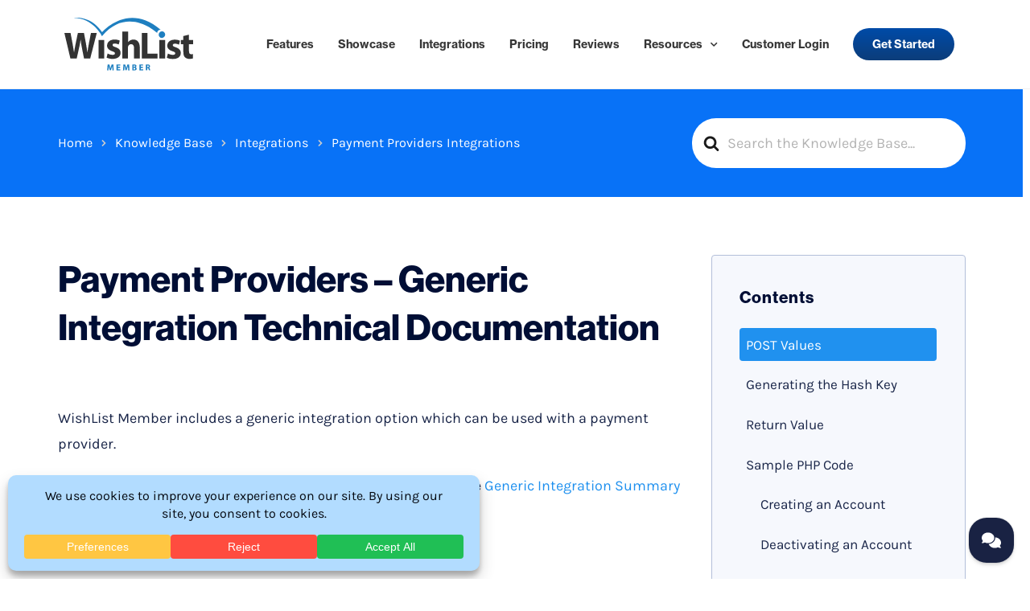

--- FILE ---
content_type: text/html; charset=UTF-8
request_url: https://wishlistmember.com/docs/generic-integration-payment-providers/
body_size: 41533
content:

<!DOCTYPE html>
<html class="wpe html" dir="ltr" lang="en-US" prefix="og: https://ogp.me/ns#">
<head>
	<meta charset="UTF-8">
	<link rel="profile" href="https://gmpg.org/xfn/11">

	<title>Payment Providers – Generic Integration Technical Documentation - WordPress Membership Plugin - Membership Sites</title>
	<style>img:is([sizes="auto" i], [sizes^="auto," i]) { contain-intrinsic-size: 3000px 1500px }</style>
	
		<!-- All in One SEO Pro 4.8.2 - aioseo.com -->
	<meta name="description" content="WishList Member includes a generic integration option which can be used with a payment provider. Please Note: More info on generic integration can be found in the Generic Integration Summary article. The integration process can be accomplished in four (4) steps: POST Values WishList Member expects a certain set of variables and a hash key" />
	<meta name="robots" content="max-image-preview:large" />
	<meta name="author" content="WishList Member Customer Success Team"/>
	<meta name="google-site-verification" content="fYC5929Kl_ac_EQ9c0QGo2UIBlzx4S-EqXkPAc66xrw" />
	<link rel="canonical" href="https://wishlistmember.com/docs/generic-integration-payment-providers/" />
	<meta name="generator" content="All in One SEO Pro (AIOSEO) 4.8.2" />
		<meta property="og:locale" content="en_US" />
		<meta property="og:site_name" content="WordPress Membership Plugin - Membership Sites" />
		<meta property="og:type" content="article" />
		<meta property="og:title" content="Payment Providers – Generic Integration Technical Documentation - WordPress Membership Plugin - Membership Sites" />
		<meta property="og:description" content="WishList Member includes a generic integration option which can be used with a payment provider. Please Note: More info on generic integration can be found in the Generic Integration Summary article. The integration process can be accomplished in four (4) steps: POST Values WishList Member expects a certain set of variables and a hash key" />
		<meta property="og:url" content="https://wishlistmember.com/docs/generic-integration-payment-providers/" />
		<meta property="og:image" content="https://wishlistmember.com/wp-content/uploads/2020/03/WishList-Member-logo.png" />
		<meta property="og:image:secure_url" content="https://wishlistmember.com/wp-content/uploads/2020/03/WishList-Member-logo.png" />
		<meta property="og:image:width" content="2220" />
		<meta property="og:image:height" content="906" />
		<meta property="article:published_time" content="2018-09-19T14:21:30+00:00" />
		<meta property="article:modified_time" content="2018-09-19T14:21:30+00:00" />
		<meta property="article:publisher" content="https://www.facebook.com/wishlistproducts" />
		<meta name="twitter:card" content="summary" />
		<meta name="twitter:site" content="@wishlistproduct" />
		<meta name="twitter:title" content="Payment Providers – Generic Integration Technical Documentation - WordPress Membership Plugin - Membership Sites" />
		<meta name="twitter:description" content="WishList Member includes a generic integration option which can be used with a payment provider. Please Note: More info on generic integration can be found in the Generic Integration Summary article. The integration process can be accomplished in four (4) steps: POST Values WishList Member expects a certain set of variables and a hash key" />
		<meta name="twitter:creator" content="@wishlistproduct" />
		<meta name="twitter:image" content="https://wishlistmember.com/wp-content/uploads/2020/03/WishList-Member-logo.png" />
		<meta name="twitter:label1" content="Written by" />
		<meta name="twitter:data1" content="WishList Member Customer Success Team" />
		<meta name="twitter:label2" content="Est. reading time" />
		<meta name="twitter:data2" content="3 minutes" />
		<script type="application/ld+json" class="aioseo-schema">
			{"@context":"https:\/\/schema.org","@graph":[{"@type":"BreadcrumbList","@id":"https:\/\/wishlistmember.com\/docs\/generic-integration-payment-providers\/#breadcrumblist","itemListElement":[{"@type":"ListItem","@id":"https:\/\/wishlistmember.com\/#listItem","position":1,"name":"Home","item":"https:\/\/wishlistmember.com\/","nextItem":{"@type":"ListItem","@id":"https:\/\/wishlistmember.com\/docs\/generic-integration-payment-providers\/#listItem","name":"Payment Providers - Generic Integration Technical Documentation"}},{"@type":"ListItem","@id":"https:\/\/wishlistmember.com\/docs\/generic-integration-payment-providers\/#listItem","position":2,"name":"Payment Providers - Generic Integration Technical Documentation","previousItem":{"@type":"ListItem","@id":"https:\/\/wishlistmember.com\/#listItem","name":"Home"}}]},{"@type":"Organization","@id":"https:\/\/wishlistmember.com\/#organization","name":"WishList Member","description":"Quickly Protect Your Content With WishList Member","url":"https:\/\/wishlistmember.com\/","logo":{"@type":"ImageObject","url":"https:\/\/wishlistmember.com\/wp-content\/uploads\/2017\/03\/wishlist-member.png","@id":"https:\/\/wishlistmember.com\/docs\/generic-integration-payment-providers\/#organizationLogo","width":1983,"height":796},"image":{"@id":"https:\/\/wishlistmember.com\/docs\/generic-integration-payment-providers\/#organizationLogo"},"sameAs":["https:\/\/www.facebook.com\/wishlistproducts","https:\/\/twitter.com\/wishlistproduct","https:\/\/www.instagram.com\/wishlistmember\/","https:\/\/www.linkedin.com\/company\/819644"]},{"@type":"Person","@id":"https:\/\/wishlistmember.com\/author\/wraycullimore\/#author","url":"https:\/\/wishlistmember.com\/author\/wraycullimore\/","name":"WishList Member Customer Success Team","image":{"@type":"ImageObject","@id":"https:\/\/wishlistmember.com\/docs\/generic-integration-payment-providers\/#authorImage","url":"https:\/\/wishlistmember.com\/wp-content\/litespeed\/avatar\/e530a28f80dd7f4e71f2c4533b83779a.jpg?ver=1768432363","width":96,"height":96,"caption":"WishList Member Customer Success Team"}},{"@type":"WebPage","@id":"https:\/\/wishlistmember.com\/docs\/generic-integration-payment-providers\/#webpage","url":"https:\/\/wishlistmember.com\/docs\/generic-integration-payment-providers\/","name":"Payment Providers \u2013 Generic Integration Technical Documentation - WordPress Membership Plugin - Membership Sites","description":"WishList Member includes a generic integration option which can be used with a payment provider. Please Note: More info on generic integration can be found in the Generic Integration Summary article. The integration process can be accomplished in four (4) steps: POST Values WishList Member expects a certain set of variables and a hash key","inLanguage":"en-US","isPartOf":{"@id":"https:\/\/wishlistmember.com\/#website"},"breadcrumb":{"@id":"https:\/\/wishlistmember.com\/docs\/generic-integration-payment-providers\/#breadcrumblist"},"author":{"@id":"https:\/\/wishlistmember.com\/author\/wraycullimore\/#author"},"creator":{"@id":"https:\/\/wishlistmember.com\/author\/wraycullimore\/#author"},"datePublished":"2018-09-19T14:21:30-04:00","dateModified":"2018-09-19T14:21:30-04:00"},{"@type":"WebSite","@id":"https:\/\/wishlistmember.com\/#website","url":"https:\/\/wishlistmember.com\/","name":"WordPress Membership Plugin - Membership Sites","description":"Quickly Protect Your Content With WishList Member","inLanguage":"en-US","publisher":{"@id":"https:\/\/wishlistmember.com\/#organization"}}]}
		</script>
		<!-- All in One SEO Pro -->

<!-- Google Tag Manager -->
<script>(function(w,d,s,l,i){w[l]=w[l]||[];w[l].push({'gtm.start':
new Date().getTime(),event:'gtm.js'});var f=d.getElementsByTagName(s)[0],
j=d.createElement(s),dl=l!='dataLayer'?'&l='+l:'';j.async=true;j.src=
'https://www.googletagmanager.com/gtm.js?id='+i+dl;f.parentNode.insertBefore(j,f);
})(window,document,'script','dataLayer','GTM-KTWHQWQ');</script>
<!-- End Google Tag Manager -->
		<meta name="viewport" content="width=device-width, initial-scale=1"><link rel='dns-prefetch' href='//cdnjs.cloudflare.com' />
<link rel='dns-prefetch' href='//a.omappapi.com' />
<link rel="alternate" type="application/rss+xml" title="WordPress Membership Plugin - Membership Sites &raquo; Feed" href="https://wishlistmember.com/feed/" />
<link rel="alternate" type="application/rss+xml" title="WordPress Membership Plugin - Membership Sites &raquo; Comments Feed" href="https://wishlistmember.com/comments/feed/" />
		<!-- This site uses the Google Analytics by MonsterInsights plugin v9.5.3 - Using Analytics tracking - https://www.monsterinsights.com/ -->
							<script src="//www.googletagmanager.com/gtag/js?id=G-93FGERE64D"  data-cfasync="false" data-wpfc-render="false" async></script>
			<script data-cfasync="false" data-wpfc-render="false">
				var mi_version = '9.5.3';
				var mi_track_user = true;
				var mi_no_track_reason = '';
								var MonsterInsightsDefaultLocations = {"page_location":"https:\/\/wishlistmember.com\/docs\/generic-integration-payment-providers\/","page_referrer":"http:\/\/wishlistmember.com\/wp-admin\/admin-ajax.php?action=async_litespeed&nonce=TwS4wBPuVZIJc1vzi8ESRGjXnIVNz8v8&litespeed_type=crawler"};
				if ( typeof MonsterInsightsPrivacyGuardFilter === 'function' ) {
					var MonsterInsightsLocations = (typeof MonsterInsightsExcludeQuery === 'object') ? MonsterInsightsPrivacyGuardFilter( MonsterInsightsExcludeQuery ) : MonsterInsightsPrivacyGuardFilter( MonsterInsightsDefaultLocations );
				} else {
					var MonsterInsightsLocations = (typeof MonsterInsightsExcludeQuery === 'object') ? MonsterInsightsExcludeQuery : MonsterInsightsDefaultLocations;
				}

								var disableStrs = [
										'ga-disable-G-93FGERE64D',
									];

				/* Function to detect opted out users */
				function __gtagTrackerIsOptedOut() {
					for (var index = 0; index < disableStrs.length; index++) {
						if (document.cookie.indexOf(disableStrs[index] + '=true') > -1) {
							return true;
						}
					}

					return false;
				}

				/* Disable tracking if the opt-out cookie exists. */
				if (__gtagTrackerIsOptedOut()) {
					for (var index = 0; index < disableStrs.length; index++) {
						window[disableStrs[index]] = true;
					}
				}

				/* Opt-out function */
				function __gtagTrackerOptout() {
					for (var index = 0; index < disableStrs.length; index++) {
						document.cookie = disableStrs[index] + '=true; expires=Thu, 31 Dec 2099 23:59:59 UTC; path=/';
						window[disableStrs[index]] = true;
					}
				}

				if ('undefined' === typeof gaOptout) {
					function gaOptout() {
						__gtagTrackerOptout();
					}
				}
								window.dataLayer = window.dataLayer || [];

				window.MonsterInsightsDualTracker = {
					helpers: {},
					trackers: {},
				};
				if (mi_track_user) {
					function __gtagDataLayer() {
						dataLayer.push(arguments);
					}

					function __gtagTracker(type, name, parameters) {
						if (!parameters) {
							parameters = {};
						}

						if (parameters.send_to) {
							__gtagDataLayer.apply(null, arguments);
							return;
						}

						if (type === 'event') {
														parameters.send_to = monsterinsights_frontend.v4_id;
							var hookName = name;
							if (typeof parameters['event_category'] !== 'undefined') {
								hookName = parameters['event_category'] + ':' + name;
							}

							if (typeof MonsterInsightsDualTracker.trackers[hookName] !== 'undefined') {
								MonsterInsightsDualTracker.trackers[hookName](parameters);
							} else {
								__gtagDataLayer('event', name, parameters);
							}
							
						} else {
							__gtagDataLayer.apply(null, arguments);
						}
					}

					__gtagTracker('js', new Date());
					__gtagTracker('set', {
						'developer_id.dZGIzZG': true,
											});
					if ( MonsterInsightsLocations.page_location ) {
						__gtagTracker('set', MonsterInsightsLocations);
					}
										__gtagTracker('config', 'G-93FGERE64D', {"forceSSL":"true","anonymize_ip":"true","linker":{"domains":["wishlistmember.com"]}} );
															window.gtag = __gtagTracker;										(function () {
						/* https://developers.google.com/analytics/devguides/collection/analyticsjs/ */
						/* ga and __gaTracker compatibility shim. */
						var noopfn = function () {
							return null;
						};
						var newtracker = function () {
							return new Tracker();
						};
						var Tracker = function () {
							return null;
						};
						var p = Tracker.prototype;
						p.get = noopfn;
						p.set = noopfn;
						p.send = function () {
							var args = Array.prototype.slice.call(arguments);
							args.unshift('send');
							__gaTracker.apply(null, args);
						};
						var __gaTracker = function () {
							var len = arguments.length;
							if (len === 0) {
								return;
							}
							var f = arguments[len - 1];
							if (typeof f !== 'object' || f === null || typeof f.hitCallback !== 'function') {
								if ('send' === arguments[0]) {
									var hitConverted, hitObject = false, action;
									if ('event' === arguments[1]) {
										if ('undefined' !== typeof arguments[3]) {
											hitObject = {
												'eventAction': arguments[3],
												'eventCategory': arguments[2],
												'eventLabel': arguments[4],
												'value': arguments[5] ? arguments[5] : 1,
											}
										}
									}
									if ('pageview' === arguments[1]) {
										if ('undefined' !== typeof arguments[2]) {
											hitObject = {
												'eventAction': 'page_view',
												'page_path': arguments[2],
											}
										}
									}
									if (typeof arguments[2] === 'object') {
										hitObject = arguments[2];
									}
									if (typeof arguments[5] === 'object') {
										Object.assign(hitObject, arguments[5]);
									}
									if ('undefined' !== typeof arguments[1].hitType) {
										hitObject = arguments[1];
										if ('pageview' === hitObject.hitType) {
											hitObject.eventAction = 'page_view';
										}
									}
									if (hitObject) {
										action = 'timing' === arguments[1].hitType ? 'timing_complete' : hitObject.eventAction;
										hitConverted = mapArgs(hitObject);
										__gtagTracker('event', action, hitConverted);
									}
								}
								return;
							}

							function mapArgs(args) {
								var arg, hit = {};
								var gaMap = {
									'eventCategory': 'event_category',
									'eventAction': 'event_action',
									'eventLabel': 'event_label',
									'eventValue': 'event_value',
									'nonInteraction': 'non_interaction',
									'timingCategory': 'event_category',
									'timingVar': 'name',
									'timingValue': 'value',
									'timingLabel': 'event_label',
									'page': 'page_path',
									'location': 'page_location',
									'title': 'page_title',
									'referrer' : 'page_referrer',
								};
								for (arg in args) {
																		if (!(!args.hasOwnProperty(arg) || !gaMap.hasOwnProperty(arg))) {
										hit[gaMap[arg]] = args[arg];
									} else {
										hit[arg] = args[arg];
									}
								}
								return hit;
							}

							try {
								f.hitCallback();
							} catch (ex) {
							}
						};
						__gaTracker.create = newtracker;
						__gaTracker.getByName = newtracker;
						__gaTracker.getAll = function () {
							return [];
						};
						__gaTracker.remove = noopfn;
						__gaTracker.loaded = true;
						window['__gaTracker'] = __gaTracker;
					})();
									} else {
										console.log("");
					(function () {
						function __gtagTracker() {
							return null;
						}

						window['__gtagTracker'] = __gtagTracker;
						window['gtag'] = __gtagTracker;
					})();
									}
			</script>
				<!-- / Google Analytics by MonsterInsights -->
			<script data-cfasync="false" data-wpfc-render="false">
		if (window.hasOwnProperty('MonsterInsightsDualTracker')){
			window.MonsterInsightsDualTracker.trackers['form:impression'] = function (parameters) {
				__gtagDataLayer('event', 'form_impression', {
					form_id: parameters.event_label,
					content_type: 'form',
					non_interaction: true,
					send_to: parameters.send_to,
				});
			};

			window.MonsterInsightsDualTracker.trackers['form:conversion'] = function (parameters) {
				__gtagDataLayer('event', 'generate_lead', {
					form_id: parameters.event_label,
					send_to: parameters.send_to,
				});
			};
		}
	</script>
	<link rel="stylesheet" type="text/css" href="https://use.typekit.net/dxg0ezs.css"><link rel='stylesheet' id='adsanity-default-css-css' href='https://wishlistmember.com/wp-content/plugins/adsanity/dist/css/widget-default.css?ver=1.9.4' media='screen' />
<link rel='stylesheet' id='wp-block-library-css' href='https://wishlistmember.com/wp-includes/css/dist/block-library/style.min.css?ver=6.8.1' media='all' />
<style id='wp-block-library-theme-inline-css'>
.wp-block-audio :where(figcaption){color:#555;font-size:13px;text-align:center}.is-dark-theme .wp-block-audio :where(figcaption){color:#ffffffa6}.wp-block-audio{margin:0 0 1em}.wp-block-code{border:1px solid #ccc;border-radius:4px;font-family:Menlo,Consolas,monaco,monospace;padding:.8em 1em}.wp-block-embed :where(figcaption){color:#555;font-size:13px;text-align:center}.is-dark-theme .wp-block-embed :where(figcaption){color:#ffffffa6}.wp-block-embed{margin:0 0 1em}.blocks-gallery-caption{color:#555;font-size:13px;text-align:center}.is-dark-theme .blocks-gallery-caption{color:#ffffffa6}:root :where(.wp-block-image figcaption){color:#555;font-size:13px;text-align:center}.is-dark-theme :root :where(.wp-block-image figcaption){color:#ffffffa6}.wp-block-image{margin:0 0 1em}.wp-block-pullquote{border-bottom:4px solid;border-top:4px solid;color:currentColor;margin-bottom:1.75em}.wp-block-pullquote cite,.wp-block-pullquote footer,.wp-block-pullquote__citation{color:currentColor;font-size:.8125em;font-style:normal;text-transform:uppercase}.wp-block-quote{border-left:.25em solid;margin:0 0 1.75em;padding-left:1em}.wp-block-quote cite,.wp-block-quote footer{color:currentColor;font-size:.8125em;font-style:normal;position:relative}.wp-block-quote:where(.has-text-align-right){border-left:none;border-right:.25em solid;padding-left:0;padding-right:1em}.wp-block-quote:where(.has-text-align-center){border:none;padding-left:0}.wp-block-quote.is-large,.wp-block-quote.is-style-large,.wp-block-quote:where(.is-style-plain){border:none}.wp-block-search .wp-block-search__label{font-weight:700}.wp-block-search__button{border:1px solid #ccc;padding:.375em .625em}:where(.wp-block-group.has-background){padding:1.25em 2.375em}.wp-block-separator.has-css-opacity{opacity:.4}.wp-block-separator{border:none;border-bottom:2px solid;margin-left:auto;margin-right:auto}.wp-block-separator.has-alpha-channel-opacity{opacity:1}.wp-block-separator:not(.is-style-wide):not(.is-style-dots){width:100px}.wp-block-separator.has-background:not(.is-style-dots){border-bottom:none;height:1px}.wp-block-separator.has-background:not(.is-style-wide):not(.is-style-dots){height:2px}.wp-block-table{margin:0 0 1em}.wp-block-table td,.wp-block-table th{word-break:normal}.wp-block-table :where(figcaption){color:#555;font-size:13px;text-align:center}.is-dark-theme .wp-block-table :where(figcaption){color:#ffffffa6}.wp-block-video :where(figcaption){color:#555;font-size:13px;text-align:center}.is-dark-theme .wp-block-video :where(figcaption){color:#ffffffa6}.wp-block-video{margin:0 0 1em}:root :where(.wp-block-template-part.has-background){margin-bottom:0;margin-top:0;padding:1.25em 2.375em}
</style>
<style id='classic-theme-styles-inline-css'>
/*! This file is auto-generated */
.wp-block-button__link{color:#fff;background-color:#32373c;border-radius:9999px;box-shadow:none;text-decoration:none;padding:calc(.667em + 2px) calc(1.333em + 2px);font-size:1.125em}.wp-block-file__button{background:#32373c;color:#fff;text-decoration:none}
</style>
<style id='safe-svg-svg-icon-style-inline-css'>
.safe-svg-cover{text-align:center}.safe-svg-cover .safe-svg-inside{display:inline-block;max-width:100%}.safe-svg-cover svg{height:100%;max-height:100%;max-width:100%;width:100%}

</style>
<style id='htgb-block-glossary-style-inline-css'>
.hg-glossary *,.hg-glossary :after,.hg-glossary :before{box-sizing:border-box;word-break:normal}.hg-glossary .hg-glossary__header{margin:0 0 1em}.hg-glossary.is-style-boxed{background:#fafafa;padding:4rem}.hg-glossary.is-style-boxed .hg-content .hg-content__letter{border-bottom:1px solid;padding:1rem 0}.hg-glossary .hg-nav{display:flex;flex-wrap:wrap;justify-content:center;margin:0 0 1rem}.hg-glossary .hg-nav a.htgb_active_nav{text-decoration:underline}.hg-glossary .hg-nav a.htgb_disabled,.hg-glossary .hg-nav a.htgb_search_disabled{color:#494c4d;pointer-events:none}.hg-glossary .hg-nav a{display:block;line-height:1;padding:8px;text-decoration:none}.hg-glossary .hg-search{margin:0 0 1rem}.hg-glossary .hg-search input{border:1px solid #ccc;border-radius:4px;max-width:100%;padding:1rem 1.4rem;width:100%}.hg-glossary .hg-content .hg-content__letter{background-color:#fafafa;display:block;font-size:1.1em;font-weight:600;margin:0 0 2rem;padding:1rem 1.1rem}.hg-glossary .hg-content dl{display:flex;flex-flow:row wrap;flex-wrap:nowrap;margin:1rem 0;padding:0}.hg-glossary .hg-content dl dt{flex-basis:20%;font-weight:600;margin:0 20px 0 0}.hg-glossary .hg-content dl dd{flex-basis:80%;flex-grow:1;margin:0}.hg-glossary .hg-content .hg-item-description>p{margin:0}.hg-glossary .hg-nullsearch{display:none;margin:0 0 1em}

</style>
<link rel='stylesheet' id='wp-components-css' href='https://wishlistmember.com/wp-includes/css/dist/components/style.min.css?ver=6.8.1' media='all' />
<link rel='stylesheet' id='wp-preferences-css' href='https://wishlistmember.com/wp-includes/css/dist/preferences/style.min.css?ver=6.8.1' media='all' />
<link rel='stylesheet' id='wp-block-editor-css' href='https://wishlistmember.com/wp-includes/css/dist/block-editor/style.min.css?ver=6.8.1' media='all' />
<link rel='stylesheet' id='wp-reusable-blocks-css' href='https://wishlistmember.com/wp-includes/css/dist/reusable-blocks/style.min.css?ver=6.8.1' media='all' />
<link rel='stylesheet' id='wp-patterns-css' href='https://wishlistmember.com/wp-includes/css/dist/patterns/style.min.css?ver=6.8.1' media='all' />
<link rel='stylesheet' id='wp-editor-css' href='https://wishlistmember.com/wp-includes/css/dist/editor/style.min.css?ver=6.8.1' media='all' />
<link rel='stylesheet' id='ht-blocks-modules-styles-css' href='https://wishlistmember.com/wp-content/plugins/heroic-blocks/dist/css/ht-blocks-modules-styles.css?ver=1732033662' media='all' />
<link rel='stylesheet' id='ht_toc-style-css-css' href='https://wishlistmember.com/wp-content/plugins/heroic-table-of-contents/dist/blocks.style.build.css?ver=1732033660' media='all' />
<style id='global-styles-inline-css'>
:root{--wp--preset--aspect-ratio--square: 1;--wp--preset--aspect-ratio--4-3: 4/3;--wp--preset--aspect-ratio--3-4: 3/4;--wp--preset--aspect-ratio--3-2: 3/2;--wp--preset--aspect-ratio--2-3: 2/3;--wp--preset--aspect-ratio--16-9: 16/9;--wp--preset--aspect-ratio--9-16: 9/16;--wp--preset--color--black: #000000;--wp--preset--color--cyan-bluish-gray: #abb8c3;--wp--preset--color--white: #ffffff;--wp--preset--color--pale-pink: #f78da7;--wp--preset--color--vivid-red: #cf2e2e;--wp--preset--color--luminous-vivid-orange: #ff6900;--wp--preset--color--luminous-vivid-amber: #fcb900;--wp--preset--color--light-green-cyan: #7bdcb5;--wp--preset--color--vivid-green-cyan: #00d084;--wp--preset--color--pale-cyan-blue: #8ed1fc;--wp--preset--color--vivid-cyan-blue: #0693e3;--wp--preset--color--vivid-purple: #9b51e0;--wp--preset--gradient--vivid-cyan-blue-to-vivid-purple: linear-gradient(135deg,rgba(6,147,227,1) 0%,rgb(155,81,224) 100%);--wp--preset--gradient--light-green-cyan-to-vivid-green-cyan: linear-gradient(135deg,rgb(122,220,180) 0%,rgb(0,208,130) 100%);--wp--preset--gradient--luminous-vivid-amber-to-luminous-vivid-orange: linear-gradient(135deg,rgba(252,185,0,1) 0%,rgba(255,105,0,1) 100%);--wp--preset--gradient--luminous-vivid-orange-to-vivid-red: linear-gradient(135deg,rgba(255,105,0,1) 0%,rgb(207,46,46) 100%);--wp--preset--gradient--very-light-gray-to-cyan-bluish-gray: linear-gradient(135deg,rgb(238,238,238) 0%,rgb(169,184,195) 100%);--wp--preset--gradient--cool-to-warm-spectrum: linear-gradient(135deg,rgb(74,234,220) 0%,rgb(151,120,209) 20%,rgb(207,42,186) 40%,rgb(238,44,130) 60%,rgb(251,105,98) 80%,rgb(254,248,76) 100%);--wp--preset--gradient--blush-light-purple: linear-gradient(135deg,rgb(255,206,236) 0%,rgb(152,150,240) 100%);--wp--preset--gradient--blush-bordeaux: linear-gradient(135deg,rgb(254,205,165) 0%,rgb(254,45,45) 50%,rgb(107,0,62) 100%);--wp--preset--gradient--luminous-dusk: linear-gradient(135deg,rgb(255,203,112) 0%,rgb(199,81,192) 50%,rgb(65,88,208) 100%);--wp--preset--gradient--pale-ocean: linear-gradient(135deg,rgb(255,245,203) 0%,rgb(182,227,212) 50%,rgb(51,167,181) 100%);--wp--preset--gradient--electric-grass: linear-gradient(135deg,rgb(202,248,128) 0%,rgb(113,206,126) 100%);--wp--preset--gradient--midnight: linear-gradient(135deg,rgb(2,3,129) 0%,rgb(40,116,252) 100%);--wp--preset--font-size--small: 13px;--wp--preset--font-size--medium: 20px;--wp--preset--font-size--large: 36px;--wp--preset--font-size--x-large: 42px;--wp--preset--spacing--20: 0.44rem;--wp--preset--spacing--30: 0.67rem;--wp--preset--spacing--40: 1rem;--wp--preset--spacing--50: 1.5rem;--wp--preset--spacing--60: 2.25rem;--wp--preset--spacing--70: 3.38rem;--wp--preset--spacing--80: 5.06rem;--wp--preset--shadow--natural: 6px 6px 9px rgba(0, 0, 0, 0.2);--wp--preset--shadow--deep: 12px 12px 50px rgba(0, 0, 0, 0.4);--wp--preset--shadow--sharp: 6px 6px 0px rgba(0, 0, 0, 0.2);--wp--preset--shadow--outlined: 6px 6px 0px -3px rgba(255, 255, 255, 1), 6px 6px rgba(0, 0, 0, 1);--wp--preset--shadow--crisp: 6px 6px 0px rgba(0, 0, 0, 1);}:where(.is-layout-flex){gap: 0.5em;}:where(.is-layout-grid){gap: 0.5em;}body .is-layout-flex{display: flex;}.is-layout-flex{flex-wrap: wrap;align-items: center;}.is-layout-flex > :is(*, div){margin: 0;}body .is-layout-grid{display: grid;}.is-layout-grid > :is(*, div){margin: 0;}:where(.wp-block-columns.is-layout-flex){gap: 2em;}:where(.wp-block-columns.is-layout-grid){gap: 2em;}:where(.wp-block-post-template.is-layout-flex){gap: 1.25em;}:where(.wp-block-post-template.is-layout-grid){gap: 1.25em;}.has-black-color{color: var(--wp--preset--color--black) !important;}.has-cyan-bluish-gray-color{color: var(--wp--preset--color--cyan-bluish-gray) !important;}.has-white-color{color: var(--wp--preset--color--white) !important;}.has-pale-pink-color{color: var(--wp--preset--color--pale-pink) !important;}.has-vivid-red-color{color: var(--wp--preset--color--vivid-red) !important;}.has-luminous-vivid-orange-color{color: var(--wp--preset--color--luminous-vivid-orange) !important;}.has-luminous-vivid-amber-color{color: var(--wp--preset--color--luminous-vivid-amber) !important;}.has-light-green-cyan-color{color: var(--wp--preset--color--light-green-cyan) !important;}.has-vivid-green-cyan-color{color: var(--wp--preset--color--vivid-green-cyan) !important;}.has-pale-cyan-blue-color{color: var(--wp--preset--color--pale-cyan-blue) !important;}.has-vivid-cyan-blue-color{color: var(--wp--preset--color--vivid-cyan-blue) !important;}.has-vivid-purple-color{color: var(--wp--preset--color--vivid-purple) !important;}.has-black-background-color{background-color: var(--wp--preset--color--black) !important;}.has-cyan-bluish-gray-background-color{background-color: var(--wp--preset--color--cyan-bluish-gray) !important;}.has-white-background-color{background-color: var(--wp--preset--color--white) !important;}.has-pale-pink-background-color{background-color: var(--wp--preset--color--pale-pink) !important;}.has-vivid-red-background-color{background-color: var(--wp--preset--color--vivid-red) !important;}.has-luminous-vivid-orange-background-color{background-color: var(--wp--preset--color--luminous-vivid-orange) !important;}.has-luminous-vivid-amber-background-color{background-color: var(--wp--preset--color--luminous-vivid-amber) !important;}.has-light-green-cyan-background-color{background-color: var(--wp--preset--color--light-green-cyan) !important;}.has-vivid-green-cyan-background-color{background-color: var(--wp--preset--color--vivid-green-cyan) !important;}.has-pale-cyan-blue-background-color{background-color: var(--wp--preset--color--pale-cyan-blue) !important;}.has-vivid-cyan-blue-background-color{background-color: var(--wp--preset--color--vivid-cyan-blue) !important;}.has-vivid-purple-background-color{background-color: var(--wp--preset--color--vivid-purple) !important;}.has-black-border-color{border-color: var(--wp--preset--color--black) !important;}.has-cyan-bluish-gray-border-color{border-color: var(--wp--preset--color--cyan-bluish-gray) !important;}.has-white-border-color{border-color: var(--wp--preset--color--white) !important;}.has-pale-pink-border-color{border-color: var(--wp--preset--color--pale-pink) !important;}.has-vivid-red-border-color{border-color: var(--wp--preset--color--vivid-red) !important;}.has-luminous-vivid-orange-border-color{border-color: var(--wp--preset--color--luminous-vivid-orange) !important;}.has-luminous-vivid-amber-border-color{border-color: var(--wp--preset--color--luminous-vivid-amber) !important;}.has-light-green-cyan-border-color{border-color: var(--wp--preset--color--light-green-cyan) !important;}.has-vivid-green-cyan-border-color{border-color: var(--wp--preset--color--vivid-green-cyan) !important;}.has-pale-cyan-blue-border-color{border-color: var(--wp--preset--color--pale-cyan-blue) !important;}.has-vivid-cyan-blue-border-color{border-color: var(--wp--preset--color--vivid-cyan-blue) !important;}.has-vivid-purple-border-color{border-color: var(--wp--preset--color--vivid-purple) !important;}.has-vivid-cyan-blue-to-vivid-purple-gradient-background{background: var(--wp--preset--gradient--vivid-cyan-blue-to-vivid-purple) !important;}.has-light-green-cyan-to-vivid-green-cyan-gradient-background{background: var(--wp--preset--gradient--light-green-cyan-to-vivid-green-cyan) !important;}.has-luminous-vivid-amber-to-luminous-vivid-orange-gradient-background{background: var(--wp--preset--gradient--luminous-vivid-amber-to-luminous-vivid-orange) !important;}.has-luminous-vivid-orange-to-vivid-red-gradient-background{background: var(--wp--preset--gradient--luminous-vivid-orange-to-vivid-red) !important;}.has-very-light-gray-to-cyan-bluish-gray-gradient-background{background: var(--wp--preset--gradient--very-light-gray-to-cyan-bluish-gray) !important;}.has-cool-to-warm-spectrum-gradient-background{background: var(--wp--preset--gradient--cool-to-warm-spectrum) !important;}.has-blush-light-purple-gradient-background{background: var(--wp--preset--gradient--blush-light-purple) !important;}.has-blush-bordeaux-gradient-background{background: var(--wp--preset--gradient--blush-bordeaux) !important;}.has-luminous-dusk-gradient-background{background: var(--wp--preset--gradient--luminous-dusk) !important;}.has-pale-ocean-gradient-background{background: var(--wp--preset--gradient--pale-ocean) !important;}.has-electric-grass-gradient-background{background: var(--wp--preset--gradient--electric-grass) !important;}.has-midnight-gradient-background{background: var(--wp--preset--gradient--midnight) !important;}.has-small-font-size{font-size: var(--wp--preset--font-size--small) !important;}.has-medium-font-size{font-size: var(--wp--preset--font-size--medium) !important;}.has-large-font-size{font-size: var(--wp--preset--font-size--large) !important;}.has-x-large-font-size{font-size: var(--wp--preset--font-size--x-large) !important;}
:where(.wp-block-post-template.is-layout-flex){gap: 1.25em;}:where(.wp-block-post-template.is-layout-grid){gap: 1.25em;}
:where(.wp-block-columns.is-layout-flex){gap: 2em;}:where(.wp-block-columns.is-layout-grid){gap: 2em;}
:root :where(.wp-block-pullquote){font-size: 1.5em;line-height: 1.6;}
</style>
<link rel='stylesheet' id='fancybox-css' href='https://wishlistmember.com/wp-content/plugins/wishlist-theminator/extlib/fancybox/jquery.fancybox.css?ver=6.8.1' media='all' />
<link rel='stylesheet' id='wishlist-theminator-css' href='https://wishlistmember.com/wp-content/plugins/wishlist-theminator/css/wishlist-theminator.css?ver=6.8.1' media='all' />
<link rel='stylesheet' id='wpconsent-placeholders-css-css' href='https://wishlistmember.com/wp-content/plugins/wpconsent-premium/build/placeholders.css.css?ver=4e93e6aa1cb476bf8d66' media='all' />
<style id='wpconsent-placeholders-css-inline-css'>
:root{--wpconsent-z-index: 900000; --wpconsent-background: #b2dcff; --wpconsent-text: #04080f; --wpconsent-outline-color: rgba(4, 8, 15, 0.2); --wpconsent-accept-bg: #20bf55; --wpconsent-cancel-bg: #ff4c3f; --wpconsent-preferences-bg: #ffc642; --wpconsent-accept-color: #ffffff; --wpconsent-cancel-color: #ffffff; --wpconsent-preferences-color: #ffffff; --wpconsent-font-size: 16px;}
</style>
<link rel='stylesheet' id='parent-style-css' href='https://wishlistmember.com/wp-content/themes/oceanwp/style.css?ver=4.0.9' media='all' />
<link rel='stylesheet' id='child-style-css' href='https://wishlistmember.com/wp-content/themes/oceanwp_child/style.css?ver=1.0.1.1' media='all' />
<link rel='stylesheet' id='custom-select-style-css' href='https://cdnjs.cloudflare.com/ajax/libs/select2/4.0.6-rc.0/css/select2.min.css?ver=6.8.1' media='1' />
<link rel='stylesheet' id='font-awesome-css' href='https://wishlistmember.com/wp-content/themes/oceanwp/assets/fonts/fontawesome/css/all.min.css?ver=6.7.2' media='all' />
<link rel='stylesheet' id='simple-line-icons-css' href='https://wishlistmember.com/wp-content/themes/oceanwp/assets/css/third/simple-line-icons.min.css?ver=2.4.0' media='all' />
<link rel='stylesheet' id='oceanwp-style-css' href='https://wishlistmember.com/wp-content/themes/oceanwp/assets/css/style.min.css?ver=1.0.1.1' media='all' />
<style id='oceanwp-style-inline-css'>
body div.wpforms-container-full .wpforms-form input[type=submit]:hover,
			body div.wpforms-container-full .wpforms-form input[type=submit]:active,
			body div.wpforms-container-full .wpforms-form button[type=submit]:hover,
			body div.wpforms-container-full .wpforms-form button[type=submit]:active,
			body div.wpforms-container-full .wpforms-form .wpforms-page-button:hover,
			body div.wpforms-container-full .wpforms-form .wpforms-page-button:active,
			body .wp-core-ui div.wpforms-container-full .wpforms-form input[type=submit]:hover,
			body .wp-core-ui div.wpforms-container-full .wpforms-form input[type=submit]:active,
			body .wp-core-ui div.wpforms-container-full .wpforms-form button[type=submit]:hover,
			body .wp-core-ui div.wpforms-container-full .wpforms-form button[type=submit]:active,
			body .wp-core-ui div.wpforms-container-full .wpforms-form .wpforms-page-button:hover,
			body .wp-core-ui div.wpforms-container-full .wpforms-form .wpforms-page-button:active {
					background: linear-gradient(0deg, rgba(0, 0, 0, 0.2), rgba(0, 0, 0, 0.2)), var(--wpforms-button-background-color-alt, var(--wpforms-button-background-color)) !important;
			}
</style>
<link rel='stylesheet' id='elementor-frontend-css' href='https://wishlistmember.com/wp-content/plugins/elementor/assets/css/frontend.min.css?ver=3.29.0' media='all' />
<link rel='stylesheet' id='widget-image-css' href='https://wishlistmember.com/wp-content/plugins/elementor/assets/css/widget-image.min.css?ver=3.29.0' media='all' />
<link rel='stylesheet' id='widget-nav-menu-css' href='https://wishlistmember.com/wp-content/plugins/elementor-pro/assets/css/widget-nav-menu.min.css?ver=3.29.0' media='all' />
<link rel='stylesheet' id='e-sticky-css' href='https://wishlistmember.com/wp-content/plugins/elementor-pro/assets/css/modules/sticky.min.css?ver=3.29.0' media='all' />
<link rel='stylesheet' id='e-motion-fx-css' href='https://wishlistmember.com/wp-content/plugins/elementor-pro/assets/css/modules/motion-fx.min.css?ver=3.29.0' media='all' />
<link rel='stylesheet' id='widget-icon-list-css' href='https://wishlistmember.com/wp-content/plugins/elementor/assets/css/widget-icon-list.min.css?ver=3.29.0' media='all' />
<link rel='stylesheet' id='widget-heading-css' href='https://wishlistmember.com/wp-content/plugins/elementor/assets/css/widget-heading.min.css?ver=3.29.0' media='all' />
<link rel='stylesheet' id='widget-form-css' href='https://wishlistmember.com/wp-content/plugins/elementor-pro/assets/css/widget-form.min.css?ver=3.29.0' media='all' />
<link rel='stylesheet' id='e-animation-fadeIn-css' href='https://wishlistmember.com/wp-content/plugins/elementor/assets/lib/animations/styles/fadeIn.min.css?ver=3.29.0' media='all' />
<link rel='stylesheet' id='e-popup-css' href='https://wishlistmember.com/wp-content/plugins/elementor-pro/assets/css/conditionals/popup.min.css?ver=3.29.0' media='all' />
<link rel='stylesheet' id='elementor-icons-css' href='https://wishlistmember.com/wp-content/plugins/elementor/assets/lib/eicons/css/elementor-icons.min.css?ver=5.40.0' media='all' />
<link rel='stylesheet' id='elementor-post-1585-css' href='https://wishlistmember.com/wp-content/uploads/elementor/css/post-1585.css?ver=1747847193' media='all' />
<link rel='stylesheet' id='font-awesome-5-all-css' href='https://wishlistmember.com/wp-content/plugins/elementor/assets/lib/font-awesome/css/all.min.css?ver=3.29.0' media='all' />
<link rel='stylesheet' id='font-awesome-4-shim-css' href='https://wishlistmember.com/wp-content/plugins/elementor/assets/lib/font-awesome/css/v4-shims.min.css?ver=3.29.0' media='all' />
<link rel='stylesheet' id='elementor-post-1643-css' href='https://wishlistmember.com/wp-content/uploads/elementor/css/post-1643.css?ver=1747847193' media='all' />
<link rel='stylesheet' id='elementor-post-1225-css' href='https://wishlistmember.com/wp-content/uploads/elementor/css/post-1225.css?ver=1747847193' media='all' />
<link rel='stylesheet' id='elementor-post-14024-css' href='https://wishlistmember.com/wp-content/uploads/elementor/css/post-14024.css?ver=1747847193' media='all' />
<style id='akismet-widget-style-inline-css'>

			.a-stats {
				--akismet-color-mid-green: #357b49;
				--akismet-color-white: #fff;
				--akismet-color-light-grey: #f6f7f7;

				max-width: 350px;
				width: auto;
			}

			.a-stats * {
				all: unset;
				box-sizing: border-box;
			}

			.a-stats strong {
				font-weight: 600;
			}

			.a-stats a.a-stats__link,
			.a-stats a.a-stats__link:visited,
			.a-stats a.a-stats__link:active {
				background: var(--akismet-color-mid-green);
				border: none;
				box-shadow: none;
				border-radius: 8px;
				color: var(--akismet-color-white);
				cursor: pointer;
				display: block;
				font-family: -apple-system, BlinkMacSystemFont, 'Segoe UI', 'Roboto', 'Oxygen-Sans', 'Ubuntu', 'Cantarell', 'Helvetica Neue', sans-serif;
				font-weight: 500;
				padding: 12px;
				text-align: center;
				text-decoration: none;
				transition: all 0.2s ease;
			}

			/* Extra specificity to deal with TwentyTwentyOne focus style */
			.widget .a-stats a.a-stats__link:focus {
				background: var(--akismet-color-mid-green);
				color: var(--akismet-color-white);
				text-decoration: none;
			}

			.a-stats a.a-stats__link:hover {
				filter: brightness(110%);
				box-shadow: 0 4px 12px rgba(0, 0, 0, 0.06), 0 0 2px rgba(0, 0, 0, 0.16);
			}

			.a-stats .count {
				color: var(--akismet-color-white);
				display: block;
				font-size: 1.5em;
				line-height: 1.4;
				padding: 0 13px;
				white-space: nowrap;
			}
		
</style>
<link rel='stylesheet' id='eael-general-css' href='https://wishlistmember.com/wp-content/plugins/essential-addons-for-elementor-lite/assets/front-end/css/view/general.min.css?ver=6.1.14' media='all' />
<link rel='stylesheet' id='hkb-style-css' href='https://wishlistmember.com/wp-content/plugins/ht-knowledge-base/css/hkb-style.css?ver=3.19.0' media='all' />
<link rel='stylesheet' id='hkb-compat-styles-css' href='https://wishlistmember.com/wp-content/plugins/ht-knowledge-base/css/compat/oceanwp.css?ver=3.19.0' media='all' />
<link rel='stylesheet' id='oe-widgets-style-css' href='https://wishlistmember.com/wp-content/plugins/ocean-extra/assets/css/widgets.css?ver=6.8.1' media='all' />
<link rel='stylesheet' id='elementor-gf-local-karla-css' href='https://wishlistmember.com/wp-content/uploads/elementor/google-fonts/css/karla.css?ver=1747262431' media='all' />
<link rel='stylesheet' id='elementor-gf-local-sourceserifpro-css' href='https://wishlistmember.com/wp-content/uploads/elementor/google-fonts/css/sourceserifpro.css?ver=1747262438' media='all' />
<link rel='stylesheet' id='elementor-gf-local-montserrat-css' href='https://wishlistmember.com/wp-content/uploads/elementor/google-fonts/css/montserrat.css?ver=1747262452' media='all' />
<link rel='stylesheet' id='elementor-icons-shared-0-css' href='https://wishlistmember.com/wp-content/plugins/elementor/assets/lib/font-awesome/css/fontawesome.min.css?ver=5.15.3' media='all' />
<link rel='stylesheet' id='elementor-icons-fa-solid-css' href='https://wishlistmember.com/wp-content/plugins/elementor/assets/lib/font-awesome/css/solid.min.css?ver=5.15.3' media='all' />
<link rel='stylesheet' id='elementor-icons-fa-regular-css' href='https://wishlistmember.com/wp-content/plugins/elementor/assets/lib/font-awesome/css/regular.min.css?ver=5.15.3' media='all' />
<script src="https://wishlistmember.com/wp-content/plugins/google-analytics-premium/assets/js/frontend-gtag.min.js?ver=9.5.3" id="monsterinsights-frontend-script-js" data-wp-strategy="async" defer data-deferred="1"></script>
<script data-cfasync="false" data-wpfc-render="false" id='monsterinsights-frontend-script-js-extra'>var monsterinsights_frontend = {"js_events_tracking":"true","download_extensions":"doc,pdf,ppt,zip,xls,docx,pptx,xlsx","inbound_paths":"[]","home_url":"https:\/\/wishlistmember.com","hash_tracking":"false","v4_id":"G-93FGERE64D"};</script>
<script src="https://wishlistmember.com/wp-includes/js/jquery/jquery.min.js?ver=3.7.1" id="jquery-core-js"></script>
<script src="https://wishlistmember.com/wp-includes/js/jquery/jquery-migrate.min.js?ver=3.4.1" id="jquery-migrate-js" defer data-deferred="1"></script>
<script src="https://wishlistmember.com/wp-content/plugins/wishlist-theminator/extlib/fancybox/jquery.fancybox.pack.js?ver=6.8.1" id="fancybox-js" defer data-deferred="1"></script>
<script src="https://wishlistmember.com/wp-content/plugins/wishlist-theminator/js/jquery.wishlist-theminator.js?ver=6.8.1" id="wishlist-theminator-js" defer data-deferred="1"></script>
<script src="https://cdnjs.cloudflare.com/ajax/libs/select2/4.0.6-rc.0/js/select2.min.js" id="custom-select-script-js" defer data-deferred="1"></script>
<script src="https://wishlistmember.com/wp-content/plugins/elementor/assets/lib/font-awesome/js/v4-shims.min.js?ver=3.29.0" id="font-awesome-4-shim-js" defer data-deferred="1"></script>
<link rel="https://api.w.org/" href="https://wishlistmember.com/wp-json/" /><link rel="alternate" title="JSON" type="application/json" href="https://wishlistmember.com/wp-json/wp/v2/ht-kb/392" /><link rel="EditURI" type="application/rsd+xml" title="RSD" href="https://wishlistmember.com/xmlrpc.php?rsd" />
<meta name="generator" content="WordPress 6.8.1" />
<link rel='shortlink' href='https://wishlistmember.com/?p=392' />
<link rel="alternate" title="oEmbed (JSON)" type="application/json+oembed" href="https://wishlistmember.com/wp-json/oembed/1.0/embed?url=https%3A%2F%2Fwishlistmember.com%2Fdocs%2Fgeneric-integration-payment-providers%2F" />
<link rel="alternate" title="oEmbed (XML)" type="text/xml+oembed" href="https://wishlistmember.com/wp-json/oembed/1.0/embed?url=https%3A%2F%2Fwishlistmember.com%2Fdocs%2Fgeneric-integration-payment-providers%2F&#038;format=xml" />
<!-- HKB CSS Variables --><style>:root {--hkb-main-container-width: 1200px;--hkb-link-color: #2091ef;--hkb-link-color-hover: #2861b0;--hkb-header-style-bg: #0872f7;--hkb-header-style-graddir: 90deg;--hkb-header-style-grad1: #2358a1;--hkb-header-style-grad2: #2358a1;--hkb-header-text-color: #ffffff;}</style><meta name="generator" content="Heroic Knowledge Base v3.19.0" />
<meta name="generator" content="Elementor 3.29.0; features: additional_custom_breakpoints, e_local_google_fonts; settings: css_print_method-external, google_font-enabled, font_display-auto">
			<style>
				.e-con.e-parent:nth-of-type(n+4):not(.e-lazyloaded):not(.e-no-lazyload),
				.e-con.e-parent:nth-of-type(n+4):not(.e-lazyloaded):not(.e-no-lazyload) * {
					background-image: none !important;
				}
				@media screen and (max-height: 1024px) {
					.e-con.e-parent:nth-of-type(n+3):not(.e-lazyloaded):not(.e-no-lazyload),
					.e-con.e-parent:nth-of-type(n+3):not(.e-lazyloaded):not(.e-no-lazyload) * {
						background-image: none !important;
					}
				}
				@media screen and (max-height: 640px) {
					.e-con.e-parent:nth-of-type(n+2):not(.e-lazyloaded):not(.e-no-lazyload),
					.e-con.e-parent:nth-of-type(n+2):not(.e-lazyloaded):not(.e-no-lazyload) * {
						background-image: none !important;
					}
				}
			</style>
			
		<!-- MonsterInsights Form Tracking -->
		<script data-cfasync="false" data-wpfc-render="false">
			function monsterinsights_forms_record_impression(event) {
				monsterinsights_add_bloom_forms_ids();
				var monsterinsights_forms = document.getElementsByTagName("form");
				var monsterinsights_forms_i;
				for (monsterinsights_forms_i = 0; monsterinsights_forms_i < monsterinsights_forms.length; monsterinsights_forms_i++) {
					var monsterinsights_form_id = monsterinsights_forms[monsterinsights_forms_i].getAttribute("id");
					var skip_conversion = false;
					/* Check to see if it's contact form 7 if the id isn't set */
					if (!monsterinsights_form_id) {
						monsterinsights_form_id = monsterinsights_forms[monsterinsights_forms_i].parentElement.getAttribute("id");
						if (monsterinsights_form_id && monsterinsights_form_id.lastIndexOf('wpcf7-f', 0) === 0) {
							/* If so, let's grab that and set it to be the form's ID*/
							var tokens = monsterinsights_form_id.split('-').slice(0, 2);
							var result = tokens.join('-');
							monsterinsights_forms[monsterinsights_forms_i].setAttribute("id", result);/* Now we can do just what we did above */
							monsterinsights_form_id = monsterinsights_forms[monsterinsights_forms_i].getAttribute("id");
						} else {
							monsterinsights_form_id = false;
						}
					}

					/* Check if it's Ninja Forms & id isn't set. */
					if (!monsterinsights_form_id && monsterinsights_forms[monsterinsights_forms_i].parentElement.className.indexOf('nf-form-layout') >= 0) {
						monsterinsights_form_id = monsterinsights_forms[monsterinsights_forms_i].parentElement.parentElement.parentElement.getAttribute('id');
						if (monsterinsights_form_id && 0 === monsterinsights_form_id.lastIndexOf('nf-form-', 0)) {
							/* If so, let's grab that and set it to be the form's ID*/
							tokens = monsterinsights_form_id.split('-').slice(0, 3);
							result = tokens.join('-');
							monsterinsights_forms[monsterinsights_forms_i].setAttribute('id', result);
							/* Now we can do just what we did above */
							monsterinsights_form_id = monsterinsights_forms[monsterinsights_forms_i].getAttribute('id');
							skip_conversion = true;
						}
					}

					if (monsterinsights_form_id && monsterinsights_form_id !== 'commentform' && monsterinsights_form_id !== 'adminbar-search') {
						__gtagTracker('event', 'impression', {
							event_category: 'form',
							event_label: monsterinsights_form_id,
							value: 1,
							non_interaction: true
						});

						/* If a WPForms Form, we can use custom tracking */
						if (monsterinsights_form_id && 0 === monsterinsights_form_id.lastIndexOf('wpforms-form-', 0)) {
							continue;
						}

						/* Formiddable Forms, use custom tracking */
						if (monsterinsights_forms_has_class(monsterinsights_forms[monsterinsights_forms_i], 'frm-show-form')) {
							continue;
						}

						/* If a Gravity Form, we can use custom tracking */
						if (monsterinsights_form_id && 0 === monsterinsights_form_id.lastIndexOf('gform_', 0)) {
							continue;
						}

						/* If Ninja forms, we use custom conversion tracking */
						if (skip_conversion) {
							continue;
						}

						var custom_conversion_mi_forms = false;
						if (custom_conversion_mi_forms) {
							continue;
						}

						if (window.jQuery) {
							(function (form_id) {
								jQuery(document).ready(function () {
									jQuery('#' + form_id).on('submit', monsterinsights_forms_record_conversion);
								});
							})(monsterinsights_form_id);
						} else {
							var __gaFormsTrackerWindow = window;
							if (__gaFormsTrackerWindow.addEventListener) {
								document.getElementById(monsterinsights_form_id).addEventListener("submit", monsterinsights_forms_record_conversion, false);
							} else {
								if (__gaFormsTrackerWindow.attachEvent) {
									document.getElementById(monsterinsights_form_id).attachEvent("onsubmit", monsterinsights_forms_record_conversion);
								}
							}
						}

					} else {
						continue;
					}
				}
			}

			function monsterinsights_forms_has_class(element, className) {
				return (' ' + element.className + ' ').indexOf(' ' + className + ' ') > -1;
			}

			function monsterinsights_forms_record_conversion(event) {
				var monsterinsights_form_conversion_id = event.target.id;
				var monsterinsights_form_action = event.target.getAttribute("miforms-action");
				if (monsterinsights_form_conversion_id && !monsterinsights_form_action) {
					document.getElementById(monsterinsights_form_conversion_id).setAttribute("miforms-action", "submitted");
					__gtagTracker('event', 'conversion', {
						event_category: 'form',
						event_label: monsterinsights_form_conversion_id,
						value: 1,
					});
				}
			}

			/* Attach the events to all clicks in the document after page and GA has loaded */
			function monsterinsights_forms_load() {
				if (typeof (__gtagTracker) !== 'undefined' && __gtagTracker) {
					var __gtagFormsTrackerWindow = window;
					if (__gtagFormsTrackerWindow.addEventListener) {
						__gtagFormsTrackerWindow.addEventListener("load", monsterinsights_forms_record_impression, false);
					} else {
						if (__gtagFormsTrackerWindow.attachEvent) {
							__gtagFormsTrackerWindow.attachEvent("onload", monsterinsights_forms_record_impression);
						}
					}
				} else {
					setTimeout(monsterinsights_forms_load, 200);
				}
			}

			/* Custom Ninja Forms impression tracking */
			if (window.jQuery) {
				jQuery(document).on('nfFormReady', function (e, layoutView) {
					var label = layoutView.el;
					label = label.substring(1, label.length);
					label = label.split('-').slice(0, 3).join('-');
					__gtagTracker('event', 'impression', {
						event_category: 'form',
						event_label: label,
						value: 1,
						non_interaction: true
					});
				});
			}

			/* Custom Bloom Form tracker */
			function monsterinsights_add_bloom_forms_ids() {
				var bloom_forms = document.querySelectorAll('.et_bloom_form_content form');
				if (bloom_forms.length > 0) {
					for (var i = 0; i < bloom_forms.length; i++) {
						if ('' === bloom_forms[i].id) {
							var form_parent_root = monsterinsights_find_parent_with_class(bloom_forms[i], 'et_bloom_optin');
							if (form_parent_root) {
								var classes = form_parent_root.className.split(' ');
								for (var j = 0; j < classes.length; ++j) {
									if (0 === classes[j].indexOf('et_bloom_optin')) {
										bloom_forms[i].id = classes[j];
									}
								}
							}
						}
					}
				}
			}

			function monsterinsights_find_parent_with_class(element, className) {
				if (element.parentNode && '' !== className) {
					if (element.parentNode.className.indexOf(className) >= 0) {
						return element.parentNode;
					} else {
						return monsterinsights_find_parent_with_class(element.parentNode, className);
					}
				}
				return false;
			}

			monsterinsights_forms_load();
		</script>
		<!-- End MonsterInsights Form Tracking -->
		


		<!-- MonsterInsights Media Tracking -->
		<script data-cfasync="false" data-wpfc-render="false">
			var monsterinsights_tracked_video_marks = {};
			var monsterinsights_youtube_percentage_tracking_timeouts = {};

			/* Works for YouTube and Vimeo */
			function monsterinsights_media_get_id_for_iframe( source, service ) {
				var iframeUrlParts = source.split('?');
				var stripedUrl = iframeUrlParts[0].split('/');
				var videoId = stripedUrl[ stripedUrl.length - 1 ];

				return service + '-player-' + videoId;
			}

			function monsterinsights_media_record_video_event( provider, event, label, parameters = {} ) {
				__gtagTracker('event', event, {
					event_category: 'video-' + provider,
					event_label: label,
					non_interaction: event === 'impression',
					...parameters
				});
			}

			function monsterinsights_media_maybe_record_video_progress( provider, label, videoId, videoParameters ) {
				var progressTrackingAllowedMarks = [10,25,50,75];

				if ( typeof monsterinsights_tracked_video_marks[ videoId ] == 'undefined' ) {
					monsterinsights_tracked_video_marks[ videoId ] = [];
				}

				var { video_percent } = videoParameters;

				if ( progressTrackingAllowedMarks.includes( video_percent ) && !monsterinsights_tracked_video_marks[ videoId ].includes( video_percent ) ) {
					monsterinsights_media_record_video_event( provider, 'video_progress', label, videoParameters );

					/* Prevent multiple records for the same percentage */
					monsterinsights_tracked_video_marks[ videoId ].push( video_percent );
				}
			}

			/* --- Vimeo --- */
            var monsterinsights_media_vimeo_plays = {};

            function monsterinsights_setup_vimeo_events_for_iframe(iframe, title, player) {
                var playerId = iframe.getAttribute('id');
                var videoLabel = title || iframe.title || iframe.getAttribute('src');

                if ( !playerId ) {
                    playerId = monsterinsights_media_get_id_for_iframe( iframe.getAttribute('src'), 'vimeo' );
                    iframe.setAttribute( 'id', playerId );
                }

                monsterinsights_media_vimeo_plays[playerId] = 0;

                var videoParameters = {
                    video_provider: 'vimeo',
                    video_title: title,
                    video_url: iframe.getAttribute('src')
                };

                /**
                 * Record Impression
                 **/
                monsterinsights_media_record_video_event( 'vimeo', 'impression', videoLabel, videoParameters );

                /**
                 * Record video start
                 **/
                player.on('play', function(data) {
                    let playerId = this.element.id;
                    if ( monsterinsights_media_vimeo_plays[playerId] === 0 ) {
                        monsterinsights_media_vimeo_plays[playerId]++;

                        videoParameters.video_duration = data.duration;
                        videoParameters.video_current_time = data.seconds;
                        videoParameters.video_percent = 0;

                        monsterinsights_media_record_video_event( 'vimeo', 'video_start', videoLabel, videoParameters );
                    }
                });

                /**
                 * Record video progress
                 **/
                player.on('timeupdate', function(data) {
                    var progress = Math.floor(data.percent * 100);

                    videoParameters.video_duration = data.duration;
                    videoParameters.video_current_time = data.seconds;
                    videoParameters.video_percent = progress;

                    monsterinsights_media_maybe_record_video_progress( 'vimeo', videoLabel, playerId, videoParameters );
                });

                /**
                 * Record video complete
                 **/
                player.on('ended', function(data) {
                    videoParameters.video_duration = data.duration;
                    videoParameters.video_current_time = data.seconds;
                    videoParameters.video_percent = 100;

                    monsterinsights_media_record_video_event( 'vimeo', 'video_complete', videoLabel, videoParameters );
                });
            }

			function monsterinsights_on_vimeo_load() {

				var vimeoIframes = document.querySelectorAll("iframe[src*='vimeo']");

				vimeoIframes.forEach(function( iframe ) {
                    //  Set up the player
					var player = new Vimeo.Player(iframe);

                    //  The getVideoTitle function returns a promise
                    player.getVideoTitle().then(function(title) {
                        /*
                         * Binding the events inside this callback guarantees that we
                         * always have the correct title for the video
                         */
                        monsterinsights_setup_vimeo_events_for_iframe(iframe, title, player)
                    });
				});
			}

			function monsterinsights_media_init_vimeo_events() {
				var vimeoIframes = document.querySelectorAll("iframe[src*='vimeo']");

				if ( vimeoIframes.length ) {

					/* Maybe load Vimeo API */
					if ( window.Vimeo === undefined ) {
						var tag = document.createElement("script");
						tag.src = "https://player.vimeo.com/api/player.js";
						tag.setAttribute("onload", "monsterinsights_on_vimeo_load()");
						document.body.append(tag);
					} else {
						/* Vimeo API already loaded, invoke callback */
						monsterinsights_on_vimeo_load();
					}
				}
			}

			/* --- End Vimeo --- */

			/* --- YouTube --- */
			function monsterinsights_media_on_youtube_load() {
				var monsterinsights_media_youtube_plays = {};

				function __onPlayerReady(event) {
					monsterinsights_media_youtube_plays[event.target.h.id] = 0;

					var videoParameters = {
						video_provider: 'youtube',
						video_title: event.target.videoTitle,
						video_url: event.target.playerInfo.videoUrl
					};
					monsterinsights_media_record_video_event( 'youtube', 'impression', videoParameters.video_title, videoParameters );
				}

				/**
				 * Record progress callback
				 **/
				function __track_youtube_video_progress( player, videoLabel, videoParameters ) {
					var { playerInfo } = player;
					var playerId = player.h.id;

					var duration = playerInfo.duration; /* player.getDuration(); */
					var currentTime = playerInfo.currentTime; /* player.getCurrentTime(); */

					var percentage = (currentTime / duration) * 100;
					var progress = Math.floor(percentage);

					videoParameters.video_duration = duration;
					videoParameters.video_current_time = currentTime;
					videoParameters.video_percent = progress;

					monsterinsights_media_maybe_record_video_progress( 'youtube', videoLabel, playerId, videoParameters );
				}

				function __youtube_on_state_change( event ) {
					var state = event.data;
					var player = event.target;
					var { playerInfo } = player;
					var playerId = player.h.id;

					var videoParameters = {
						video_provider: 'youtube',
						video_title: player.videoTitle,
						video_url: playerInfo.videoUrl
					};

					/**
					 * YouTube's API doesn't offer a progress or timeupdate event.
					 * We have to track progress manually by asking the player for the current time, every X milliseconds, using an
    interval
					 **/

					if ( state === YT.PlayerState.PLAYING) {
						if ( monsterinsights_media_youtube_plays[playerId] === 0 ) {
							monsterinsights_media_youtube_plays[playerId]++;
							/**
							 * Record video start
							 **/
							videoParameters.video_duration = playerInfo.duration;
							videoParameters.video_current_time = playerInfo.currentTime;
							videoParameters.video_percent = 0;

							monsterinsights_media_record_video_event( 'youtube', 'video_start', videoParameters.video_title, videoParameters );
						}

						monsterinsights_youtube_percentage_tracking_timeouts[ playerId ] = setInterval(
							__track_youtube_video_progress,
							500,
							player,
							videoParameters.video_title,
							videoParameters
						);
					} else if ( state === YT.PlayerState.PAUSED ) {
						/* When the video is paused clear the interval */
						clearInterval( monsterinsights_youtube_percentage_tracking_timeouts[ playerId ] );
					} else if ( state === YT.PlayerState.ENDED ) {

						/**
						 * Record video complete
						 **/
						videoParameters.video_duration = playerInfo.duration;
						videoParameters.video_current_time = playerInfo.currentTime;
						videoParameters.video_percent = 100;

						monsterinsights_media_record_video_event( 'youtube', 'video_complete', videoParameters.video_title, videoParameters );
						clearInterval( monsterinsights_youtube_percentage_tracking_timeouts[ playerId ] );
					}
				}

				var youtubeIframes = document.querySelectorAll("iframe[src*='youtube'],iframe[src*='youtu.be']");

				youtubeIframes.forEach(function( iframe ) {
					var playerId = iframe.getAttribute('id');

					if ( !playerId ) {
						playerId = monsterinsights_media_get_id_for_iframe( iframe.getAttribute('src'), 'youtube' );
						iframe.setAttribute( 'id', playerId );
					}

					new YT.Player(playerId, {
						events: {
							onReady: __onPlayerReady,
							onStateChange: __youtube_on_state_change
						}
					});
				});
			}

			function monsterinsights_media_load_youtube_api() {
				if ( window.YT ) {
					return;
				}

				var youtubeIframes = document.querySelectorAll("iframe[src*='youtube'],iframe[src*='youtu.be']");
				if ( 0 === youtubeIframes.length ) {
					return;
				}

				var tag = document.createElement("script");
				tag.src = "https://www.youtube.com/iframe_api";
				var firstScriptTag = document.getElementsByTagName('script')[0];
				firstScriptTag.parentNode.insertBefore(tag, firstScriptTag);
			}

			function monsterinsights_media_init_youtube_events() {
				/* YouTube always looks for a function called onYouTubeIframeAPIReady */
				window.onYouTubeIframeAPIReady = monsterinsights_media_on_youtube_load;
			}
			/* --- End YouTube --- */

			/* --- HTML Videos --- */
			function monsterinsights_media_init_html_video_events() {
				var monsterinsights_media_html_plays = {};
				var videos = document.querySelectorAll('video');
				var videosCount = 0;

				videos.forEach(function( video ) {

					var videoLabel = video.title;

					if ( !videoLabel ) {
						var videoCaptionEl = video.nextElementSibling;

						if ( videoCaptionEl && videoCaptionEl.nodeName.toLowerCase() === 'figcaption' ) {
							videoLabel = videoCaptionEl.textContent;
						} else {
							videoLabel = video.getAttribute('src');
						}
					}

					var videoTitle = videoLabel;

					var playerId = video.getAttribute('id');

					if ( !playerId ) {
						playerId = 'html-player-' + videosCount;
						video.setAttribute('id', playerId);
					}

					monsterinsights_media_html_plays[playerId] = 0

					var videoSrc = video.getAttribute('src')

					if ( ! videoSrc && video.currentSrc ) {
						videoSrc = video.currentSrc;
					}

					var videoParameters = {
						video_provider: 'html',
						video_title: videoTitle ? videoTitle : videoSrc,
						video_url: videoSrc,
					};

					/**
					 * Record Impression
					 **/
					monsterinsights_media_record_video_event( 'html', 'impression', videoLabel, videoParameters );

					/**
					 * Record video start
					 **/
					video.addEventListener('play', function(event) {
						let playerId = event.target.id;
						if ( monsterinsights_media_html_plays[playerId] === 0 ) {
							monsterinsights_media_html_plays[playerId]++;

							videoParameters.video_duration = video.duration;
							videoParameters.video_current_time = video.currentTime;
							videoParameters.video_percent = 0;

							monsterinsights_media_record_video_event( 'html', 'video_start', videoLabel, videoParameters );
						}
					}, false );

					/**
					 * Record video progress
					 **/
					video.addEventListener('timeupdate', function() {
						var percentage = (video.currentTime / video.duration) * 100;
						var progress = Math.floor(percentage);

						videoParameters.video_duration = video.duration;
						videoParameters.video_current_time = video.currentTime;
						videoParameters.video_percent = progress;

						monsterinsights_media_maybe_record_video_progress( 'html', videoLabel, playerId, videoParameters );
					}, false );

					/**
					 * Record video complete
					 **/
					video.addEventListener('ended', function() {
						var percentage = (video.currentTime / video.duration) * 100;
						var progress = Math.floor(percentage);

						videoParameters.video_duration = video.duration;
						videoParameters.video_current_time = video.currentTime;
						videoParameters.video_percent = progress;

						monsterinsights_media_record_video_event( 'html', 'video_complete', videoLabel, videoParameters );
					}, false );

					videosCount++;
				});
			}
			/* --- End HTML Videos --- */

			function monsterinsights_media_init_video_events() {
				/**
				 * HTML Video - Attach events & record impressions
				 */
				monsterinsights_media_init_html_video_events();

				/**
				 * Vimeo - Attach events & record impressions
				 */
				monsterinsights_media_init_vimeo_events();

				monsterinsights_media_load_youtube_api();
			}

			/* Attach events */
			function monsterinsights_media_load() {

				if ( typeof(__gtagTracker) === 'undefined' ) {
					setTimeout(monsterinsights_media_load, 200);
					return;
				}

				if ( document.readyState === "complete" ) { // Need this for cookie plugin.
					monsterinsights_media_init_video_events();
				} else if ( window.addEventListener ) {
					window.addEventListener( "load", monsterinsights_media_init_video_events, false );
				} else if ( window.attachEvent ) {
					window.attachEvent( "onload", monsterinsights_media_init_video_events);
				}

				/**
				 * YouTube - Attach events & record impressions.
				 * We don't need to attach this into page load event
				 * because we already use YT function "onYouTubeIframeAPIReady"
				 * and this will help on using onReady event with the player instantiation.
				 */
				monsterinsights_media_init_youtube_events();
			}

			monsterinsights_media_load();
		</script>
		<!-- End MonsterInsights Media Tracking -->

		
<link rel="icon" href="https://wishlistmember.com/wp-content/uploads/2020/03/cropped-WishList-Member-logomark-32x32.png" sizes="32x32" />
<link rel="icon" href="https://wishlistmember.com/wp-content/uploads/2020/03/cropped-WishList-Member-logomark-192x192.png" sizes="192x192" />
<link rel="apple-touch-icon" href="https://wishlistmember.com/wp-content/uploads/2020/03/cropped-WishList-Member-logomark-180x180.png" />
<meta name="msapplication-TileImage" content="https://wishlistmember.com/wp-content/uploads/2020/03/cropped-WishList-Member-logomark-270x270.png" />
		<style id="wp-custom-css">
			#site-header li.highlight.menu-item >a{background-color:transparent !important;background-image:linear-gradient(180deg,#004BA8 0,#0C3D7A 100%) !important;border-radius:40px 40px 40px 40px!important;color:#fff;padding:0 24px !important;border-radius:32px}#site-header li.highlight.menu-item >a:hover{background-image:linear-gradient(180deg,#0C3D7A 0,#004BA8 100%) !important;box-shadow:0 8px 14px 0 rgb(0 0 0 / 13%)}@media (max-width:1024px){li.highlight{margin:16px 32px 16px 32px}#site-header li.highlight.menu-item >a{border-radius:4px 4px 4px 4px !important;padding:21px 32px 21px 32px !important}#site-header li.highlight.menu-item >a:hover{}}.watch-demo-btn{padding:0 20px;width:100%;height:63px;line-height:63px;background:#F78553;box-shadow:0 30px 64px rgb(131 131 131 / 21%);border-radius:4px;font-family:neue-haas-grotesk-display;font-style:normal;font-weight:700;font-size:16px;text-align:center;color:#fff !important;display:block;margin-bottom:14px;margin-top:14px}/** This is for styling Keap forms using the [keap_optin] shortcode. This does NOT target any other forms -- Keap or otherwise. You can pass any word in the style parameter of the shortcode and it will wrap the form in a DIV with class="style-{YOUR PASSED WORD}". Then,you can target that DIV in your CSS here using div.style-{YOUR CHOSEN WORD}. In that way,you can create styles on the fly. Just keep it tight and don't go crazy with styles. Ask John if you have questions. *//** Global CSS for all forms styles */.elementor-form.infusion-form .elementor-field-group{margin-bottom:15px}.elementor-form.infusion-form .elementor-field-type-submit{display:flex;justify-content:center}/* Single Post Content ------------------------------------------------------------------- */.single .elementor-widget-theme-post-content h1{font-size:4.0rem}.single .elementor-widget-theme-post-content h2{font-size:3.4rem}.single .elementor-widget-theme-post-content h3{font-size:2.8rem}.single .elementor-widget-theme-post-content h4{font-size:2.2rem}.single .elementor-widget-theme-post-content h5{font-size:1.6rem}.single .elementor-widget-theme-post-content h6{font-size:1.4rem}.elementor .elementor-widget:not(.elementor-widget-text-editor) figure.wp-block-embed{margin-bottom:2em}.wp-embed-responsive .wp-embed-aspect-16-9 .wp-block-embed__wrapper:before{}.elementor .elementor-widget:not(.elementor-widget-text-editor) figure.wp-block-embed-youtube .wp-block-embed__wrapper:before /**.elementor .elementor-widget:not(.elementor-widget-text-editor) figure.wp-block-embed-vimeo .wp-block-embed__wrapper:before**/{/* padding-top:0;*/}.single .elementor-widget-theme-post-content .wp-block-image img{padding-top:20px;padding-bottom:40px}.elementor .elementor-widget:not(.elementor-widget-text-editor) figure.aligncenter{margin-left:auto;margin-right:auto}.single .elementor-widget-theme-post-content ul,.single .elementor-widget-theme-post-content ol{margin-left:3em;margin-bottom:2em}.single .elementor-widget-theme-post-content p{margin-bottom:1.5em}.single .elementor-widget-theme-post-content .wp-block-quote{background:#f9f9f9}.single .elementor-widget-theme-post-content .wp-block-quote>p{padding:20px}/* Single Post Content ------------------------------------------------------------------- */.single .elementor-widget-theme-post-content h1{font-size:4.0rem}.single .elementor-widget-theme-post-content h2{font-size:3.4rem}.single .elementor-widget-theme-post-content h3{font-size:2.8rem}.single .elementor-widget-theme-post-content h4{font-size:2.2rem}.single .elementor-widget-theme-post-content h5{font-size:1.6rem}.single .elementor-widget-theme-post-content h6{font-size:1.4rem}.elementor .elementor-widget:not(.elementor-widget-text-editor) figure.wp-block-embed{margin-bottom:2em}.wp-embed-responsive .wp-embed-aspect-16-9 .wp-block-embed__wrapper:before{}.elementor .elementor-widget:not(.elementor-widget-text-editor) figure.wp-block-embed-youtube .wp-block-embed__wrapper:before /**.elementor .elementor-widget:not(.elementor-widget-text-editor) figure.wp-block-embed-vimeo .wp-block-embed__wrapper:before**/{/* padding-top:0;*/}.single .elementor-widget-theme-post-content .wp-block-image img{padding-top:20px;padding-bottom:40px}.elementor .elementor-widget:not(.elementor-widget-text-editor) figure.aligncenter{margin-left:auto;margin-right:auto}.single .elementor-widget-theme-post-content ul,.single .elementor-widget-theme-post-content ol{margin-left:3em;margin-bottom:2em}.single .elementor-widget-theme-post-content p{margin-bottom:1.5em}.single .elementor-widget-theme-post-content .wp-block-quote{background:#f9f9f9}.single .elementor-widget-theme-post-content .wp-block-quote>p{padding:20px}/** Ocean WP CSS *//* Menu ------------------------------------------------------------------- */.highlight.menu-item>a{background:#004BA8;padding:10px 15px !important;border-radius:3px;font-weight:bold;color:#fff !important}/* Reviews ------------------------------------------------------------------- */.reviews img{border-radius:100%}/* Menu ------------------------------------------------------------------- */.highlight.menu-item>a{background:#004BA8;padding:10px 15px !important;border-radius:3px;font-weight:bold;color:#fff !important}/* Reviews ------------------------------------------------------------------- */.reviews img{border-radius:100%}/** End Ocean WP CSS *//** Keap Forms */div.style-inline{display:flex;justify-content:center;text-align:center;margin-bottom:35px}div.style-inline form{max-width:800px;width:100%}div.style-inline .elementor-field-type-submit{margin-bottom:0}/** Custom classes */div.inline-optin form{margin:20px 0;background:#F0F4F8;border-radius:5px;padding:60px}div.inline-optin input:not([type="submit"]){color:#000;background:#fff;border-color:#ccc}/** End Keap Forms *//* TOC Forms */div#ez-toc-container{padding:20px 32px;margin-bottom:20px!important}div#ez-toc-container p.ez-toc-title{padding-bottom:20px;display:inline-block;font-weight:bold}div#ez-toc-container .ez-toc-heading-level-2{padding-bottom:6px}div#ez-toc-container .ez-toc-heading-level-2 a{font-weight:bold}div#ez-toc-container .ez-toc-heading-level-3 a{font-weight:normal}div#ez-toc-container ul.ez-toc-list a:focus{outline:none!important}/* Heroic KB Styles */#hkb .hkb-subcats .hkb-categoryhead{background:#F6F8FD;padding:16px;border:1px solid #B3BFD9;border-radius:4px}#hkb .widget{background:#F6F8FD;border:1px solid #B3BFD9}		</style>
		<!-- OceanWP CSS -->
<style type="text/css">
/* Colors */body .theme-button,body input[type="submit"],body button[type="submit"],body button,body .button,body div.wpforms-container-full .wpforms-form input[type=submit],body div.wpforms-container-full .wpforms-form button[type=submit],body div.wpforms-container-full .wpforms-form .wpforms-page-button,.woocommerce-cart .wp-element-button,.woocommerce-checkout .wp-element-button,.wp-block-button__link{border-color:#ffffff}body .theme-button:hover,body input[type="submit"]:hover,body button[type="submit"]:hover,body button:hover,body .button:hover,body div.wpforms-container-full .wpforms-form input[type=submit]:hover,body div.wpforms-container-full .wpforms-form input[type=submit]:active,body div.wpforms-container-full .wpforms-form button[type=submit]:hover,body div.wpforms-container-full .wpforms-form button[type=submit]:active,body div.wpforms-container-full .wpforms-form .wpforms-page-button:hover,body div.wpforms-container-full .wpforms-form .wpforms-page-button:active,.woocommerce-cart .wp-element-button:hover,.woocommerce-checkout .wp-element-button:hover,.wp-block-button__link:hover{border-color:#ffffff}/* OceanWP Style Settings CSS */.theme-button,input[type="submit"],button[type="submit"],button,.button,body div.wpforms-container-full .wpforms-form input[type=submit],body div.wpforms-container-full .wpforms-form button[type=submit],body div.wpforms-container-full .wpforms-form .wpforms-page-button{border-style:solid}.theme-button,input[type="submit"],button[type="submit"],button,.button,body div.wpforms-container-full .wpforms-form input[type=submit],body div.wpforms-container-full .wpforms-form button[type=submit],body div.wpforms-container-full .wpforms-form .wpforms-page-button{border-width:1px}form input[type="text"],form input[type="password"],form input[type="email"],form input[type="url"],form input[type="date"],form input[type="month"],form input[type="time"],form input[type="datetime"],form input[type="datetime-local"],form input[type="week"],form input[type="number"],form input[type="search"],form input[type="tel"],form input[type="color"],form select,form textarea,.woocommerce .woocommerce-checkout .select2-container--default .select2-selection--single{border-style:solid}body div.wpforms-container-full .wpforms-form input[type=date],body div.wpforms-container-full .wpforms-form input[type=datetime],body div.wpforms-container-full .wpforms-form input[type=datetime-local],body div.wpforms-container-full .wpforms-form input[type=email],body div.wpforms-container-full .wpforms-form input[type=month],body div.wpforms-container-full .wpforms-form input[type=number],body div.wpforms-container-full .wpforms-form input[type=password],body div.wpforms-container-full .wpforms-form input[type=range],body div.wpforms-container-full .wpforms-form input[type=search],body div.wpforms-container-full .wpforms-form input[type=tel],body div.wpforms-container-full .wpforms-form input[type=text],body div.wpforms-container-full .wpforms-form input[type=time],body div.wpforms-container-full .wpforms-form input[type=url],body div.wpforms-container-full .wpforms-form input[type=week],body div.wpforms-container-full .wpforms-form select,body div.wpforms-container-full .wpforms-form textarea{border-style:solid}form input[type="text"],form input[type="password"],form input[type="email"],form input[type="url"],form input[type="date"],form input[type="month"],form input[type="time"],form input[type="datetime"],form input[type="datetime-local"],form input[type="week"],form input[type="number"],form input[type="search"],form input[type="tel"],form input[type="color"],form select,form textarea{border-radius:3px}body div.wpforms-container-full .wpforms-form input[type=date],body div.wpforms-container-full .wpforms-form input[type=datetime],body div.wpforms-container-full .wpforms-form input[type=datetime-local],body div.wpforms-container-full .wpforms-form input[type=email],body div.wpforms-container-full .wpforms-form input[type=month],body div.wpforms-container-full .wpforms-form input[type=number],body div.wpforms-container-full .wpforms-form input[type=password],body div.wpforms-container-full .wpforms-form input[type=range],body div.wpforms-container-full .wpforms-form input[type=search],body div.wpforms-container-full .wpforms-form input[type=tel],body div.wpforms-container-full .wpforms-form input[type=text],body div.wpforms-container-full .wpforms-form input[type=time],body div.wpforms-container-full .wpforms-form input[type=url],body div.wpforms-container-full .wpforms-form input[type=week],body div.wpforms-container-full .wpforms-form select,body div.wpforms-container-full .wpforms-form textarea{border-radius:3px}/* Header */#site-header.has-header-media .overlay-header-media{background-color:rgba(0,0,0,0.5)}/* Blog CSS */.ocean-single-post-header ul.meta-item li a:hover{color:#333333}/* Typography */body{font-size:14px;line-height:1.8}h1,h2,h3,h4,h5,h6,.theme-heading,.widget-title,.oceanwp-widget-recent-posts-title,.comment-reply-title,.entry-title,.sidebar-box .widget-title{line-height:1.4}h1{font-size:23px;line-height:1.4}h2{font-size:20px;line-height:1.4}h3{font-size:18px;line-height:1.4}h4{font-size:17px;line-height:1.4}h5{font-size:14px;line-height:1.4}h6{font-size:15px;line-height:1.4}.page-header .page-header-title,.page-header.background-image-page-header .page-header-title{font-size:32px;line-height:1.4}.page-header .page-subheading{font-size:15px;line-height:1.8}.site-breadcrumbs,.site-breadcrumbs a{font-size:13px;line-height:1.4}#top-bar-content,#top-bar-social-alt{font-size:12px;line-height:1.8}#site-logo a.site-logo-text{font-size:24px;line-height:1.8}.dropdown-menu ul li a.menu-link,#site-header.full_screen-header .fs-dropdown-menu ul.sub-menu li a{font-size:12px;line-height:1.2;letter-spacing:.6px}.sidr-class-dropdown-menu li a,a.sidr-class-toggle-sidr-close,#mobile-dropdown ul li a,body #mobile-fullscreen ul li a{font-size:15px;line-height:1.8}.blog-entry.post .blog-entry-header .entry-title a{font-size:24px;line-height:1.4}.ocean-single-post-header .single-post-title{font-size:34px;line-height:1.4;letter-spacing:.6px}.ocean-single-post-header ul.meta-item li,.ocean-single-post-header ul.meta-item li a{font-size:13px;line-height:1.4;letter-spacing:.6px}.ocean-single-post-header .post-author-name,.ocean-single-post-header .post-author-name a{font-size:14px;line-height:1.4;letter-spacing:.6px}.ocean-single-post-header .post-author-description{font-size:12px;line-height:1.4;letter-spacing:.6px}.single-post .entry-title{line-height:1.4;letter-spacing:.6px}.single-post ul.meta li,.single-post ul.meta li a{font-size:14px;line-height:1.4;letter-spacing:.6px}.sidebar-box .widget-title,.sidebar-box.widget_block .wp-block-heading{font-size:13px;line-height:1;letter-spacing:1px}#footer-widgets .footer-box .widget-title{font-size:13px;line-height:1;letter-spacing:1px}#footer-bottom #copyright{font-size:12px;line-height:1}#footer-bottom #footer-bottom-menu{font-size:12px;line-height:1}.woocommerce-store-notice.demo_store{line-height:2;letter-spacing:1.5px}.demo_store .woocommerce-store-notice__dismiss-link{line-height:2;letter-spacing:1.5px}.woocommerce ul.products li.product li.title h2,.woocommerce ul.products li.product li.title a{font-size:14px;line-height:1.5}.woocommerce ul.products li.product li.category,.woocommerce ul.products li.product li.category a{font-size:12px;line-height:1}.woocommerce ul.products li.product .price{font-size:18px;line-height:1}.woocommerce ul.products li.product .button,.woocommerce ul.products li.product .product-inner .added_to_cart{font-size:12px;line-height:1.5;letter-spacing:1px}.woocommerce ul.products li.owp-woo-cond-notice span,.woocommerce ul.products li.owp-woo-cond-notice a{font-size:16px;line-height:1;letter-spacing:1px;font-weight:600;text-transform:capitalize}.woocommerce div.product .product_title{font-size:24px;line-height:1.4;letter-spacing:.6px}.woocommerce div.product p.price{font-size:36px;line-height:1}.woocommerce .owp-btn-normal .summary form button.button,.woocommerce .owp-btn-big .summary form button.button,.woocommerce .owp-btn-very-big .summary form button.button{font-size:12px;line-height:1.5;letter-spacing:1px;text-transform:uppercase}.woocommerce div.owp-woo-single-cond-notice span,.woocommerce div.owp-woo-single-cond-notice a{font-size:18px;line-height:2;letter-spacing:1.5px;font-weight:600;text-transform:capitalize}.ocean-preloader--active .preloader-after-content{font-size:20px;line-height:1.8;letter-spacing:.6px}
</style></head>

<body class="wp-singular ht_kb-template-default single single-ht_kb postid-392 single-format-standard wp-embed-responsive wp-theme-oceanwp wp-child-theme-oceanwp_child ht-kb oceanwp-theme dropdown-mobile default-breakpoint has-sidebar content-right-sidebar page-header-disabled has-breadcrumbs elementor-default elementor-kit-1585" itemscope="itemscope" itemtype="https://schema.org/WebPage">

	
	
	<div id="outer-wrap" class="site clr post_type_cls_ht_kb">

		<a class="skip-link screen-reader-text" href="#main">Skip to content</a>

		
		<div id="wrap" class="clr">

			
			
<header id="site-header" class="clr" data-height="74" itemscope="itemscope" itemtype="https://schema.org/WPHeader" role="banner">

			<div data-elementor-type="header" data-elementor-id="1643" class="elementor elementor-1643 elementor-location-header" data-elementor-post-type="elementor_library">
					<header class="elementor-section elementor-top-section elementor-element elementor-element-b62cace elementor-section-height-min-height sticky-header elementor-section-boxed elementor-section-height-default elementor-section-items-middle" data-id="b62cace" data-element_type="section" data-settings="{&quot;background_background&quot;:&quot;classic&quot;,&quot;sticky&quot;:&quot;top&quot;,&quot;motion_fx_motion_fx_scrolling&quot;:&quot;yes&quot;,&quot;sticky_effects_offset&quot;:90,&quot;motion_fx_devices&quot;:[&quot;desktop&quot;,&quot;tablet&quot;,&quot;mobile&quot;],&quot;sticky_on&quot;:[&quot;desktop&quot;,&quot;tablet&quot;,&quot;mobile&quot;],&quot;sticky_offset&quot;:0,&quot;sticky_anchor_link_offset&quot;:0}">
						<div class="elementor-container elementor-column-gap-default">
					<div class="elementor-column elementor-col-33 elementor-top-column elementor-element elementor-element-8e4886c" data-id="8e4886c" data-element_type="column" data-settings="{&quot;background_background&quot;:&quot;classic&quot;}">
			<div class="elementor-widget-wrap elementor-element-populated">
						<div class="elementor-element elementor-element-8cf1716 logo elementor-widget elementor-widget-image" data-id="8cf1716" data-element_type="widget" data-widget_type="image.default">
				<div class="elementor-widget-container">
																<a href="https://wishlistmember.com">
							<img data-lazyloaded="1" src="[data-uri]" data-src="https://wishlistmember.com/wp-content/uploads/2020/04/WishListMember-logo-dark-web.svg" title="" alt="WishList Member" loading="lazy" /><noscript><img src="https://wishlistmember.com/wp-content/uploads/2020/04/WishListMember-logo-dark-web.svg" title="" alt="WishList Member" loading="lazy" /></noscript>								</a>
															</div>
				</div>
					</div>
		</div>
				<div class="elementor-column elementor-col-66 elementor-top-column elementor-element elementor-element-6a47bad" data-id="6a47bad" data-element_type="column">
			<div class="elementor-widget-wrap elementor-element-populated">
						<div class="elementor-element elementor-element-bb10bab elementor-nav-menu__align-end elementor-nav-menu--stretch elementor-nav-menu__text-align-center elementor-nav-menu--dropdown-tablet elementor-nav-menu--toggle elementor-nav-menu--burger elementor-widget elementor-widget-nav-menu" data-id="bb10bab" data-element_type="widget" data-settings="{&quot;full_width&quot;:&quot;stretch&quot;,&quot;submenu_icon&quot;:{&quot;value&quot;:&quot;&lt;i class=\&quot;fas fa-chevron-down\&quot;&gt;&lt;\/i&gt;&quot;,&quot;library&quot;:&quot;fa-solid&quot;},&quot;layout&quot;:&quot;horizontal&quot;,&quot;toggle&quot;:&quot;burger&quot;}" data-widget_type="nav-menu.default">
				<div class="elementor-widget-container">
								<nav aria-label="Menu" class="elementor-nav-menu--main elementor-nav-menu__container elementor-nav-menu--layout-horizontal e--pointer-underline e--animation-drop-out">
				<ul id="menu-1-bb10bab" class="elementor-nav-menu"><li class="menu-item menu-item-type-post_type menu-item-object-page menu-item-2543"><a href="https://wishlistmember.com/features/" class="elementor-item">Features</a></li>
<li class="menu-item menu-item-type-custom menu-item-object-custom menu-item-5510"><a href="https://wishlistmember.com/showcase/" class="elementor-item">Showcase</a></li>
<li class="menu-item menu-item-type-custom menu-item-object-custom menu-item-7927"><a href="https://wishlistmember.com/integrations/" class="elementor-item">Integrations</a></li>
<li class="menu-item menu-item-type-custom menu-item-object-custom menu-item-13667"><a href="/pricing/" class="elementor-item">Pricing</a></li>
<li class="menu-item menu-item-type-post_type menu-item-object-page menu-item-563"><a href="https://wishlistmember.com/reviews/" class="elementor-item">Reviews</a></li>
<li class="menu-item menu-item-type-custom menu-item-object-custom menu-item-has-children menu-item-668"><a href="#" class="elementor-item elementor-item-anchor">Resources</a>
<ul class="sub-menu elementor-nav-menu--dropdown">
	<li class="menu-item menu-item-type-post_type menu-item-object-page current_page_parent menu-item-2726"><a href="https://wishlistmember.com/blog/" class="elementor-sub-item">Blog</a></li>
	<li class="menu-item menu-item-type-post_type menu-item-object-page menu-item-2725"><a href="https://wishlistmember.com/how-to-guide/" class="elementor-sub-item">How To Guide</a></li>
	<li class="menu-item menu-item-type-post_type menu-item-object-page menu-item-922"><a href="https://wishlistmember.com/support-options/" class="elementor-sub-item">Support Options</a></li>
	<li class="menu-item menu-item-type-post_type menu-item-object-page menu-item-12181"><a href="https://wishlistmember.com/tutorials/" class="elementor-sub-item">Tutorial Videos</a></li>
	<li class="menu-item menu-item-type-custom menu-item-object-custom menu-item-18341"><a href="https://my.wishlistmember.com/changelogs/" class="elementor-sub-item">Changelogs</a></li>
	<li class="menu-item menu-item-type-custom menu-item-object-custom menu-item-7852"><a href="https://wishlistmember.com/docs/" class="elementor-sub-item">Knowledge Base</a></li>
</ul>
</li>
<li class="menu-item menu-item-type-custom menu-item-object-custom menu-item-669"><a target="_blank" href="https://my.wishlistmember.com" class="elementor-item">Customer Login</a></li>
<li class="highlight menu-item menu-item-type-custom menu-item-object-custom menu-item-12349"><a href="https://wishlistmember.com/pricing/" class="elementor-item">Get Started</a></li>
</ul>			</nav>
					<div class="elementor-menu-toggle" role="button" tabindex="0" aria-label="Menu Toggle" aria-expanded="false">
			<i aria-hidden="true" role="presentation" class="elementor-menu-toggle__icon--open eicon-menu-bar"></i><i aria-hidden="true" role="presentation" class="elementor-menu-toggle__icon--close eicon-close"></i>		</div>
					<nav class="elementor-nav-menu--dropdown elementor-nav-menu__container" aria-hidden="true">
				<ul id="menu-2-bb10bab" class="elementor-nav-menu"><li class="menu-item menu-item-type-post_type menu-item-object-page menu-item-2543"><a href="https://wishlistmember.com/features/" class="elementor-item" tabindex="-1">Features</a></li>
<li class="menu-item menu-item-type-custom menu-item-object-custom menu-item-5510"><a href="https://wishlistmember.com/showcase/" class="elementor-item" tabindex="-1">Showcase</a></li>
<li class="menu-item menu-item-type-custom menu-item-object-custom menu-item-7927"><a href="https://wishlistmember.com/integrations/" class="elementor-item" tabindex="-1">Integrations</a></li>
<li class="menu-item menu-item-type-custom menu-item-object-custom menu-item-13667"><a href="/pricing/" class="elementor-item" tabindex="-1">Pricing</a></li>
<li class="menu-item menu-item-type-post_type menu-item-object-page menu-item-563"><a href="https://wishlistmember.com/reviews/" class="elementor-item" tabindex="-1">Reviews</a></li>
<li class="menu-item menu-item-type-custom menu-item-object-custom menu-item-has-children menu-item-668"><a href="#" class="elementor-item elementor-item-anchor" tabindex="-1">Resources</a>
<ul class="sub-menu elementor-nav-menu--dropdown">
	<li class="menu-item menu-item-type-post_type menu-item-object-page current_page_parent menu-item-2726"><a href="https://wishlistmember.com/blog/" class="elementor-sub-item" tabindex="-1">Blog</a></li>
	<li class="menu-item menu-item-type-post_type menu-item-object-page menu-item-2725"><a href="https://wishlistmember.com/how-to-guide/" class="elementor-sub-item" tabindex="-1">How To Guide</a></li>
	<li class="menu-item menu-item-type-post_type menu-item-object-page menu-item-922"><a href="https://wishlistmember.com/support-options/" class="elementor-sub-item" tabindex="-1">Support Options</a></li>
	<li class="menu-item menu-item-type-post_type menu-item-object-page menu-item-12181"><a href="https://wishlistmember.com/tutorials/" class="elementor-sub-item" tabindex="-1">Tutorial Videos</a></li>
	<li class="menu-item menu-item-type-custom menu-item-object-custom menu-item-18341"><a href="https://my.wishlistmember.com/changelogs/" class="elementor-sub-item" tabindex="-1">Changelogs</a></li>
	<li class="menu-item menu-item-type-custom menu-item-object-custom menu-item-7852"><a href="https://wishlistmember.com/docs/" class="elementor-sub-item" tabindex="-1">Knowledge Base</a></li>
</ul>
</li>
<li class="menu-item menu-item-type-custom menu-item-object-custom menu-item-669"><a target="_blank" href="https://my.wishlistmember.com" class="elementor-item" tabindex="-1">Customer Login</a></li>
<li class="highlight menu-item menu-item-type-custom menu-item-object-custom menu-item-12349"><a href="https://wishlistmember.com/pricing/" class="elementor-item" tabindex="-1">Get Started</a></li>
</ul>			</nav>
						</div>
				</div>
					</div>
		</div>
					</div>
		</header>
				</div>
		
</header><!-- #site-header -->


			
			<main id="main" class="site-main clr"  role="main">

				
<!-- #ht-kb -->
<div id="hkb" class="hkb-template-single">
	<div class="hkb-fullwcontainer">

		
  

	<div class="hkb-subheader" data-hkb-header-type="solid">

 

	<div class="hkb-container">      

	

<form class="hkb-site-search" method="get" action="https://wishlistmember.com/">
	<label class="hkb-screen-reader-text" for="s">Search For</label>
	<input class="hkb-site-search__field" type="text" value="" placeholder="Search the Knowledge Base..." name="s" autocomplete="off">
	<input type="hidden" name="ht-kb-search" value="1" />
	<input type="hidden" name="lang" value=""/>
	<button class="hkb-site-search__button" type="submit"><span>Search</span></button>       
	<svg class="hkb-site-search__icon" viewBox="0 0 1792 1792" xmlns="http://www.w3.org/2000/svg"><path d="M1216 832q0-185-131.5-316.5t-316.5-131.5-316.5 131.5-131.5 316.5 131.5 316.5 316.5 131.5 316.5-131.5 131.5-316.5zm512 832q0 52-38 90t-90 38q-54 0-90-38l-343-342q-179 124-399 124-143 0-273.5-55.5t-225-150-150-225-55.5-273.5 55.5-273.5 150-225 225-150 273.5-55.5 273.5 55.5 225 150 150 225 55.5 273.5q0 220-124 399l343 343q37 37 37 90z"/></svg>
</form>

	
<div class="hkb-breadcrumbs-wrap">
<!-- .hkb-breadcrumbs -->
				<ol class="hkb-breadcrumbs"  itemscope itemtype="https://schema.org/BreadcrumbList" >
										<li itemprop="itemListElement" itemscope itemtype="https://schema.org/ListItem">
											<a itemprop="item"   href="https://wishlistmember.com">
							<span itemprop="name"   >Home</span>
						</a>
										<meta itemprop="position"   content="1" />
				</li>               
							<li itemprop="itemListElement" itemscope itemtype="https://schema.org/ListItem">
											<a itemprop="item"   href="https://wishlistmember.com/docs/">
							<span itemprop="name"   >Knowledge Base</span>
						</a>
										<meta itemprop="position"   content="2" />
				</li>               
							<li itemprop="itemListElement" itemscope itemtype="https://schema.org/ListItem">
											<a itemprop="item"   href="https://wishlistmember.com/doc-categories/integrations/">
							<span itemprop="name"   >Integrations</span>
						</a>
										<meta itemprop="position"   content="3" />
				</li>               
							<li itemprop="itemListElement" itemscope itemtype="https://schema.org/ListItem">
											<a itemprop="item"   href="https://wishlistmember.com/doc-categories/payment-providers/">
							<span itemprop="name"   >Payment Providers Integrations</span>
						</a>
										<meta itemprop="position"   content="4" />
				</li>               
							<li itemprop="itemListElement" itemscope itemtype="https://schema.org/ListItem">
											<span>
							<span itemprop="name"   >Payment Providers &#8211; Generic Integration Technical Documentation</span>
							<link itemprop="item"   href="https://wishlistmember.com/docs/generic-integration-payment-providers/" />
						</span> 
										<meta itemprop="position"   content="5" />
				</li>               
					</ol>
	<!-- /.hkb-breadcrumbs -->
</div>

	</div>

</div>

		<div class="hkb-mainpage-wrapper">

			<div class="hkb-container">			

				<div class="hkb-mainpage hkb-mainpage--sidebarright">

					<div class="hkb-mainpage__main">
						
<div class="hkb-singletemp">

	
		<div class="hkb-article">

			<h1 class="hkb-article__title">Payment Providers &#8211; Generic Integration Technical Documentation</h1>

			
			
<!-- .hkb-article__content -->
<div class="hkb-article__content">
	
<p>WishList Member includes a generic integration option which can be used with a payment provider.</p>



<p>Please Note: More info on generic integration can be found in the <a href="https://wishlistmember.com/docs/generic-integration-summary-payment-providers/" target="_blank" rel="noreferrer noopener">Generic Integration Summary</a> article.</p>



<p>The integration process can be accomplished in four (4) steps:</p>



<h2 class="wp-block-heading" id="post-values" >POST Values</h2>



<p>WishList Member expects a certain set of variables and a hash key to be sent to it via HTTP POST. These variables are:</p>



<figure class="wp-block-table"><table><tbody><tr><td>Variable</td><td>Value<br></td></tr><tr><td>cmd<br></td><td><strong>CREATE </strong>– creates a new account<br><strong>DEACTIVATE </strong>– deactivates the membership levels of the specified transaction ID<br><strong>ACTIVATE </strong>– reactivates the membership levels for the specified transaction ID</td></tr><tr><td>lastname</td><td>Member's lastname</td></tr><tr><td>firstname</td><td>Member's firstname</td></tr><tr><td>email</td><td>Member's email address</td></tr><tr><td>level</td><td>Membership Level SKU</td></tr><tr><td>transaction_id</td><td>Transaction ID. When deactivating or reactivating membership levels, this variable<br> has to contain the value that was used when the membership level was created</td></tr><tr><td>hash</td><td>Hash key. View instructions below on how to create the hash key.</td></tr></tbody></table></figure>



<h2 class="wp-block-heading" id="generating-the-hash-key" >Generating the Hash Key</h2>



<p>The hash key is just an MD5 hash of the following string:</p>



<pre class="wp-block-preformatted">cmd__secretkey__UppercasePipeDelimitedPostdata</pre>



<p>Example:</p>



<pre class="wp-block-preformatted"> secretkey : MysecretKEY<br> cmd : CREATE<br> lastname : Baggins<br> firstname : Frodo<br> email : <a href="/cdn-cgi/l/email-protection" class="__cf_email__" data-cfemail="f593879a919ab5869d9c8790db969a98">[email&#160;protected]</a><br> level : 1234567890<br> transaction_id : XYZ123456</pre>



<p>The string to hash would be:</p>



<pre class="wp-block-preformatted">CREATE__MYsecretKEY__BAGGINS|FRODO|<a href="/cdn-cgi/l/email-protection" class="__cf_email__" data-cfemail="adebffe2e9e2edfee5e4ffe883eee2e0">[email&#160;protected]</a>|1234567890|XYZ123456<br></pre>



<p>The MD5 hash of the above string is:</p>



<pre class="wp-block-preformatted">63b8040b5407eac097b86b73e2fe4523</pre>



<h2 class="wp-block-heading" id="return-value" >Return Value</h2>



<p>Upon a successful transaction, WishList Member will return a plain text message that will have the same value as the cmd variable that was passed. If the cmd variable's value is CREATE then the return value will have a second line containing the URL to which your script must send your customer to.</p>



<p>If the first line of the return value is not the same as the cmd variable that was passed, then the either the hash was incorrect or cmd contains an invalid value.</p>



<h2 class="wp-block-heading" id="sample-php-code" >Sample PHP Code</h2>



<p>Below is a set of sample PHP code that shows how easy it is to integrate with WishList Member:</p>



<h3 class="wp-block-heading" id="creating-an-account" >Creating an Account</h3>



<pre class="wp-block-preformatted">// the post URL
 $postURL = 'http://www.domain.com/index.php/register/GJMYz7';

 // the Secret Key
 $secretKey = 'MYsecretKEY';

 // prepare the data
 $data = array ();
 $data['cmd'] = 'CREATE';
 $data['transaction_id'] = 'XYZ123456';
 $data['lastname'] = 'Baggins';
 $data['firstname'] = 'Frodo';
 $data['email'] = '<a href="/cdn-cgi/l/email-protection" class="__cf_email__" data-cfemail="96f0e4f9f2f9d6e5feffe4f3b8f5f9fb">[email&#160;protected]</a>';
 $data['level'] = '1234567890';

 // generate the hash
 $delimiteddata = strtoupper (implode ('|', $data));
 $hash = md5 ($data['cmd'] . '__<strong>' . $secretKey . '</strong>__' . $delimiteddata);

 // include the hash to the data to be sent
 $data['hash'] = $hash;

 // send data to post URL
 $ch = curl_init ($postURL);
 curl_setopt ($ch, CURLOPT_POST, true);
 curl_setopt ($ch, CURLOPT_POSTFIELDS, $data);
 curl_setopt ($ch, CURLOPT_RETURNTRANSFER, true);
 $returnValue = curl_exec ($ch);

 // process return value
 list ($cmd, $url) = explode ("\n", $returnValue);

 // check if the returned command is the same as what we passed
 if ($cmd == 'CREATE') {
 header ('Location:' . $url);
 exit;
 } else {
 die ('Error');
 }</pre>



<h3 class="wp-block-heading" id="deactivating-an-account" >Deactivating an Account</h3>



<pre class="wp-block-preformatted">// the post URL
 $postURL = 'http://www.domain.com/index.php/register/GJMYz7';

 // the Secret Key
 $secretKey = 'MYsecretKEY';

 // prepare the data
 $data = array ();
 $data['cmd'] = 'DEACTIVATE';
 $data['transaction_id'] = 'XYZ123456';

 // generate the hash
 $delimiteddata = strtoupper (implode ('|', $data));
 $hash = md5 ($data['cmd'] . '__<strong>' . $secretKey . '__</strong>' . $delimiteddata);

 // include the hash to the data to be sent
 $data['hash'] = $hash;

 // send data to post URL
 $ch = curl_init ($postURL);
 curl_setopt ($ch, CURLOPT_POST, true);
 curl_setopt ($ch, CURLOPT_POSTFIELDS, $data);
 curl_setopt ($ch, CURLOPT_RETURNTRANSFER, true);
 $returnValue = curl_exec ($ch);

 // process return value
 list ($cmd, $url) = explode ("\n", $returnValue);

 // check if the returned command is the same as what we passed
 if ($cmd == 'DEACTIVATE') {
 die ('Success');
 } else {
 die ('Error');
 }</pre>



<h3 class="wp-block-heading" id="activating-an-account" >Activating an Account</h3>



<pre class="wp-block-preformatted">// the post URL
 $postURL = 'http://www.domain.com/index.php/register/GJMYz7';

 // the Secret Key
 $secretKey = 'MYsecretKEY';

 // prepare the data
 $data = array ();
 $data['cmd'] = 'ACTIVATE';
 $data['transaction_id'] = 'XYZ123456';

 // generate the hash
 $delimiteddata = strtoupper (implode ('|', $data));
 $hash = md5 ($data['cmd'] . '__<strong>' . $secretKey . '__</strong>' . $delimiteddata);

 // include the hash to the data to be sent
 $data['hash'] = $hash;

 // send data to post URL
 $ch = curl_init ($postURL);
 curl_setopt ($ch, CURLOPT_POST, true);
 curl_setopt ($ch, CURLOPT_POSTFIELDS, $data);
 curl_setopt ($ch, CURLOPT_RETURNTRANSFER, true);
 $returnValue = curl_exec ($ch);

 // process return value
 list ($cmd, $url) = explode ("\n", $returnValue);

 // check if the returned command is the same as what we passed
 if ($cmd == 'ACTIVATE') {
 die ('Success');
 } else {
 die ('Error');
 }</pre>
</div>
<!-- /.hkb-article__content -->


			


			 

			
<div class="hkb-feedback">
	<div class="hkb-feedback__title">Was this article helpful?</div>
	            <div class="ht-voting" id="ht-voting-post-392">
                
            


<div class="ht-voting-links ht-voting-none">
	<a class="ht-voting-upvote enabled " rel="nofollow" role="button" data-direction="up" data-type="post" data-nonce="9afbe0c673" data-id="392" data-allow="1" data-display="standard" href="#">
		<span class="ht-voting-upvote-icon">
			<svg viewBox="0 0 16 16"><g fill="none" stroke="#444" stroke-linecap="round" stroke-linejoin="round"><path d="M0.5 7.5H3.5V15.5H0.5z"/><path d="M5.5,15.5h6.9a2,2,0,0,0,1.952-1.566l1.111-5A2,2,0,0,0,13.507,6.5H9.5v-4a2,2,0,0,0-2-2l-2,6"/></g></svg>
		</span>
		<span class="ht-voting-upvote-label">Yes</span>
	</a>
	<a class="ht-voting-downvote enabled " rel="nofollow" role="button" data-direction="down" data-type="post" data-nonce="9afbe0c673" data-id="392" data-allow="1" data-display="standard" href="#">
		<span class="ht-voting-downvote-icon">
			<svg viewBox="0 0 16 16"><g fill="none" stroke="#444" stroke-linecap="round" stroke-linejoin="round"><path d="M0.5 0.5H3.5V8.5H0.5z"/><path d="M5.5.5h6.9a2,2,0,0,1,1.952,1.566l1.111,5A2,2,0,0,1,13.507,9.5H9.5v4a2,2,0,0,1-2,2l-2-6"/></g></svg>
		</span>
		<span class="ht-voting-downvote-label">No</span>
	</a>
</div>

	<!-- no new vote -->

            </div>
        </div>
						
			

			

<!-- .hkb-article__related -->     
	<div class="hkb-article-related">
		<h3 class="hkb-article-related__title">Related Articles</h3>
		<ul class="hkb-article-list">
										
			<li>
				<a href="https://wishlistmember.com/docs/stripe-integration-with-wishlist-member-cancellation-delay-when-rebill-is-retried/">Stripe Integration with WishList Member &#8211; Cancellation Delay when Rebill is Retried</a>
			</li>

										
			<li>
				<a href="https://wishlistmember.com/docs/stripe-integration-with-wishlist-member-custom-payment-button-image-or-text-link/">Stripe Integration with WishList Member &#8211; Custom Payment Button Image or Text Link</a>
			</li>

										
			<li>
				<a href="https://wishlistmember.com/docs/member-payment-and-registration-process/">Member Payment and Registration Process</a>
			</li>

										
			<li>
				<a href="https://wishlistmember.com/docs/sendowl/">SendOwl Integration with WishList Member</a>
			</li>

										
			<li>
				<a href="https://wishlistmember.com/docs/stripe-prorated-payments/">Stripe Integration with WishList Member &#8211; Upgrade or Downgrade Members with Prorated Payments</a>
			</li>

										
			<li>
				<a href="https://wishlistmember.com/docs/woocommerce-integration-selling-a-woocommerce-product-on-your-site/">WooCommerce Integration with WishList Member &#8211; Selling a WooCommerce Product on your Site</a>
			</li>

				</ul>
	</div>
<!-- /.hkb-article__related -->


			
		</div>	

	
</div>
					</div>

					<div class="hkb-mainpage__sidebar">
													<div id="ht-kb-toc-widget-2" class="widget hkb_widget_toc"><h3 class="widget-title">Contents</h3>            <nav id="navtoc" role="navigation">

                

            <ol class="nav"><!-- adding li --><li class="active"><a href="#post-values">POST Values</a><!-- adding li --></li><li class=""><a href="#generating-the-hash-key">Generating the Hash Key</a><!-- adding li --></li><li class=""><a href="#return-value">Return Value</a><!-- adding li --></li><li class=""><a href="#sample-php-code">Sample PHP Code</a><!-- adding level --><ol><li><a href="#creating-an-account">Creating an Account</a><!-- adding li --></li><li class=""><a href="#deactivating-an-account">Deactivating an Account</a><!-- adding li --></li><li class=""><a href="#activating-an-account">Activating an Account</a></li></ol></li></ol><!-- /ht-kb-toc-widget -->
            </nav>

            </div><div id="ht-kb-exit-widget-4" class="widget hkb_widget_exit"><h3 class="widget-title">Need Support?</h3><div class="hkb_widget_exit__content">Can&#039;t find the answer you&#039;re looking for?</div><a class="hkb_widget_exit__btn" data-ht-kb-exit-href="" href="?hkb-redirect&nonce=9d7db7abf3&check=3jg09&redirect=https%3A%2F%2Fwishlistmember.com%2Fsupport-options%2F&otype=ht_kb_article&oid=392&source=widget" target="_blank" rel="nofollow">Contact Support</a></div>											</div>

				</div>

			</div>

		</div>

	</div>
</div>
<!-- /#ht-kb -->


</main><!-- #main -->



		<div data-elementor-type="footer" data-elementor-id="1225" class="elementor elementor-1225 elementor-location-footer" data-elementor-post-type="elementor_library">
					<section class="elementor-section elementor-top-section elementor-element elementor-element-598acb41 elementor-section-boxed elementor-section-height-default elementor-section-height-default" data-id="598acb41" data-element_type="section" data-settings="{&quot;background_background&quot;:&quot;classic&quot;}">
						<div class="elementor-container elementor-column-gap-default">
					<div class="elementor-column elementor-col-25 elementor-top-column elementor-element elementor-element-073ff39" data-id="073ff39" data-element_type="column">
			<div class="elementor-widget-wrap elementor-element-populated">
						<div class="elementor-element elementor-element-442be563 elementor-widget elementor-widget-image" data-id="442be563" data-element_type="widget" data-widget_type="image.default">
				<div class="elementor-widget-container">
															<img data-lazyloaded="1" src="[data-uri]" data-src="https://wishlistmember.com/wp-content/uploads/2020/09/WishListMember-logo-light.svg" title="WishListMember-logo-light" alt="WishListMember-logo-light" loading="lazy" /><noscript><img src="https://wishlistmember.com/wp-content/uploads/2020/09/WishListMember-logo-light.svg" title="WishListMember-logo-light" alt="WishListMember-logo-light" loading="lazy" /></noscript>															</div>
				</div>
				<section class="elementor-section elementor-inner-section elementor-element elementor-element-7a718c17 elementor-section-boxed elementor-section-height-default elementor-section-height-default" data-id="7a718c17" data-element_type="section">
						<div class="elementor-container elementor-column-gap-default">
					<div class="elementor-column elementor-col-33 elementor-inner-column elementor-element elementor-element-34fedea0" data-id="34fedea0" data-element_type="column" data-settings="{&quot;background_background&quot;:&quot;classic&quot;}">
			<div class="elementor-widget-wrap elementor-element-populated">
						<div class="elementor-element elementor-element-59b0c6b7 elementor-view-default elementor-widget elementor-widget-icon" data-id="59b0c6b7" data-element_type="widget" data-widget_type="icon.default">
				<div class="elementor-widget-container">
							<div class="elementor-icon-wrapper">
			<div class="elementor-icon">
			<i aria-hidden="true" class="far fa-check-circle"></i>			</div>
		</div>
						</div>
				</div>
					</div>
		</div>
				<div class="elementor-column elementor-col-66 elementor-inner-column elementor-element elementor-element-37b9b583" data-id="37b9b583" data-element_type="column" data-settings="{&quot;background_background&quot;:&quot;classic&quot;}">
			<div class="elementor-widget-wrap elementor-element-populated">
						<div class="elementor-element elementor-element-c164193 sitecount elementor-widget elementor-widget-shortcode" data-id="c164193" data-element_type="widget" data-widget_type="shortcode.default">
				<div class="elementor-widget-container">
							<div class="elementor-shortcode">120,310</div>
						</div>
				</div>
				<div class="elementor-element elementor-element-160f8b61 elementor-widget elementor-widget-text-editor" data-id="160f8b61" data-element_type="widget" data-widget_type="text-editor.default">
				<div class="elementor-widget-container">
									<p>The number of membership sites, courses and online communities activated with <strong>WishList Member™</strong> since 2008 and it grows every day.</p>								</div>
				</div>
					</div>
		</div>
					</div>
		</section>
					</div>
		</div>
				<div class="elementor-column elementor-col-25 elementor-top-column elementor-element elementor-element-2dac2f2" data-id="2dac2f2" data-element_type="column">
			<div class="elementor-widget-wrap elementor-element-populated">
						<div class="elementor-element elementor-element-660eb34 elementor-icon-list--layout-traditional elementor-list-item-link-full_width elementor-widget elementor-widget-icon-list" data-id="660eb34" data-element_type="widget" data-widget_type="icon-list.default">
				<div class="elementor-widget-container">
							<ul class="elementor-icon-list-items">
							<li class="elementor-icon-list-item">
											<a href="https://wishlistmember.com">

											<span class="elementor-icon-list-text">Home</span>
											</a>
									</li>
								<li class="elementor-icon-list-item">
											<a href="https://wishlistmember.com/blog/" target="_blank">

											<span class="elementor-icon-list-text">Blog</span>
											</a>
									</li>
								<li class="elementor-icon-list-item">
											<a href="https://wishlistmember.com/showcase/">

											<span class="elementor-icon-list-text">Showcase</span>
											</a>
									</li>
								<li class="elementor-icon-list-item">
											<a href="https://wishlistmember.com/pricing/">

											<span class="elementor-icon-list-text">Pricing Options</span>
											</a>
									</li>
								<li class="elementor-icon-list-item">
											<a href="https://wishlistmember.com/docs/affiliate-center/">

											<span class="elementor-icon-list-text">Affiliate Program</span>
											</a>
									</li>
								<li class="elementor-icon-list-item">
											<a href="https://wishlistmember.com/brand/">

											<span class="elementor-icon-list-text">Brand Assets</span>
											</a>
									</li>
								<li class="elementor-icon-list-item">
											<a href="https://wishlistmember.com/sitemap/">

											<span class="elementor-icon-list-text">Sitemap</span>
											</a>
									</li>
						</ul>
						</div>
				</div>
					</div>
		</div>
				<div class="elementor-column elementor-col-25 elementor-top-column elementor-element elementor-element-6ce6495" data-id="6ce6495" data-element_type="column">
			<div class="elementor-widget-wrap elementor-element-populated">
						<div class="elementor-element elementor-element-39558a0d elementor-widget elementor-widget-heading" data-id="39558a0d" data-element_type="widget" data-widget_type="heading.default">
				<div class="elementor-widget-container">
					<h2 class="elementor-heading-title elementor-size-default">Help &amp; Support</h2>				</div>
				</div>
				<div class="elementor-element elementor-element-47330218 elementor-icon-list--layout-traditional elementor-list-item-link-full_width elementor-widget elementor-widget-icon-list" data-id="47330218" data-element_type="widget" data-widget_type="icon-list.default">
				<div class="elementor-widget-container">
							<ul class="elementor-icon-list-items">
							<li class="elementor-icon-list-item">
											<a href="https://wishlistmember.com/faq/">

											<span class="elementor-icon-list-text">Frequently Asked Questions</span>
											</a>
									</li>
								<li class="elementor-icon-list-item">
											<a href="https://wishlistmember.com/tutorials/">

											<span class="elementor-icon-list-text">Training Videos</span>
											</a>
									</li>
								<li class="elementor-icon-list-item">
											<a href="https://wishlistmember.com/support-options/">

											<span class="elementor-icon-list-text">Support Options</span>
											</a>
									</li>
								<li class="elementor-icon-list-item">
											<a href="https://my.wishlistmember.com/changelogs/" target="_blank">

											<span class="elementor-icon-list-text">Changelogs</span>
											</a>
									</li>
						</ul>
						</div>
				</div>
					</div>
		</div>
				<div class="elementor-column elementor-col-25 elementor-top-column elementor-element elementor-element-ea09625" data-id="ea09625" data-element_type="column">
			<div class="elementor-widget-wrap elementor-element-populated">
						<div class="elementor-element elementor-element-618d5ef2 elementor-widget elementor-widget-heading" data-id="618d5ef2" data-element_type="widget" data-widget_type="heading.default">
				<div class="elementor-widget-container">
					<h2 class="elementor-heading-title elementor-size-default">Follow us</h2>				</div>
				</div>
				<div class="elementor-element elementor-element-3b460060 elementor-icon-list--layout-traditional elementor-list-item-link-full_width elementor-widget elementor-widget-icon-list" data-id="3b460060" data-element_type="widget" data-widget_type="icon-list.default">
				<div class="elementor-widget-container">
							<ul class="elementor-icon-list-items">
							<li class="elementor-icon-list-item">
											<a href="https://www.facebook.com/wishlistproducts">

											<span class="elementor-icon-list-text">Facebook</span>
											</a>
									</li>
								<li class="elementor-icon-list-item">
											<a href="https://twitter.com/wishlistproduct">

											<span class="elementor-icon-list-text">Twitter</span>
											</a>
									</li>
								<li class="elementor-icon-list-item">
											<a href="https://www.youtube.com/channel/UCLTW4wRrTMnya56vqNhpCfA" target="_blank">

											<span class="elementor-icon-list-text">YouTube</span>
											</a>
									</li>
								<li class="elementor-icon-list-item">
											<a href="https://www.linkedin.com/company/wishlist-products/" target="_blank">

											<span class="elementor-icon-list-text">LinkedIn</span>
											</a>
									</li>
						</ul>
						</div>
				</div>
					</div>
		</div>
					</div>
		</section>
				<section class="elementor-section elementor-top-section elementor-element elementor-element-2a576b6f elementor-section-boxed elementor-section-height-default elementor-section-height-default" data-id="2a576b6f" data-element_type="section" data-settings="{&quot;background_background&quot;:&quot;classic&quot;}">
						<div class="elementor-container elementor-column-gap-default">
					<div class="elementor-column elementor-col-100 elementor-top-column elementor-element elementor-element-36cf6f85" data-id="36cf6f85" data-element_type="column">
			<div class="elementor-widget-wrap elementor-element-populated">
						<section class="elementor-section elementor-inner-section elementor-element elementor-element-0a0c1f4 elementor-section-content-middle elementor-section-boxed elementor-section-height-default elementor-section-height-default" data-id="0a0c1f4" data-element_type="section">
						<div class="elementor-container elementor-column-gap-default">
					<div class="elementor-column elementor-col-100 elementor-inner-column elementor-element elementor-element-e31528c" data-id="e31528c" data-element_type="column">
			<div class="elementor-widget-wrap elementor-element-populated">
						<div class="elementor-element elementor-element-3b1b114 elementor-align-justify elementor-widget__width-auto elementor-widget elementor-widget-button" data-id="3b1b114" data-element_type="widget" data-widget_type="button.default">
				<div class="elementor-widget-container">
									<div class="elementor-button-wrapper">
					<a class="elementor-button elementor-button-link elementor-size-sm" href="https://wishlistmember.com/privacy-policy/" target="_blank">
						<span class="elementor-button-content-wrapper">
									<span class="elementor-button-text">Privacy Policy</span>
					</span>
					</a>
				</div>
								</div>
				</div>
				<div class="elementor-element elementor-element-4218511 elementor-align-justify elementor-widget__width-auto elementor-widget elementor-widget-button" data-id="4218511" data-element_type="widget" data-widget_type="button.default">
				<div class="elementor-widget-container">
									<div class="elementor-button-wrapper">
					<a class="elementor-button elementor-button-link elementor-size-sm" href="https://wishlistmember.com/terms-and-conditions#refunds" target="_blank">
						<span class="elementor-button-content-wrapper">
									<span class="elementor-button-text">Refunds</span>
					</span>
					</a>
				</div>
								</div>
				</div>
				<div class="elementor-element elementor-element-44b95bc elementor-align-justify elementor-widget__width-auto elementor-widget elementor-widget-button" data-id="44b95bc" data-element_type="widget" data-widget_type="button.default">
				<div class="elementor-widget-container">
									<div class="elementor-button-wrapper">
					<a class="elementor-button elementor-button-link elementor-size-sm" href="https://wishlistmember.com/terms-and-conditions/" target="_blank">
						<span class="elementor-button-content-wrapper">
									<span class="elementor-button-text">Terms and Conditions</span>
					</span>
					</a>
				</div>
								</div>
				</div>
				<div class="elementor-element elementor-element-9c29a42 elementor-align-justify elementor-widget__width-auto elementor-widget elementor-widget-button" data-id="9c29a42" data-element_type="widget" data-widget_type="button.default">
				<div class="elementor-widget-container">
									<div class="elementor-button-wrapper">
					<a class="elementor-button elementor-button-link elementor-size-sm" href="https://wishlistmember.com/privacy-policy/" target="_blank">
						<span class="elementor-button-content-wrapper">
									<span class="elementor-button-text">FTC Disclosure</span>
					</span>
					</a>
				</div>
								</div>
				</div>
					</div>
		</div>
					</div>
		</section>
				<div class="elementor-element elementor-element-f1e9cf5 elementor-widget elementor-widget-text-editor" data-id="f1e9cf5" data-element_type="widget" data-widget_type="text-editor.default">
				<div class="elementor-widget-container">
									© 2026 Membership Software &#8211; WordPress Membership Plugin &#8211; Membership Sites. <br>All Rights Reserved. Powered by <a style="color: #fff;font-weight: bold" href="https://www.wordpress.org/" target="_blank" rel="noopener">WordPress</a> and <a style="color: #fff;font-weight: bold" href="https://wishlistmember.com/">WishList Member™</a>								</div>
				</div>
					</div>
		</div>
					</div>
		</section>
				</div>
		

</div><!-- #wrap -->


</div><!-- #outer-wrap -->



<a aria-label="Scroll to the top of the page" href="#" id="scroll-top" class="scroll-top-right"><i class=" fa fa-angle-up" aria-hidden="true" role="img"></i></a>




<!-- Google Tag Manager (noscript) -->
<noscript><iframe data-lazyloaded="1" src="about:blank" data-src="https://www.googletagmanager.com/ns.html?id=GTM-KTWHQWQ"
height="0" width="0" style="display:none;visibility:hidden"></iframe><noscript><iframe src="https://www.googletagmanager.com/ns.html?id=GTM-KTWHQWQ"
height="0" width="0" style="display:none;visibility:hidden"></iframe></noscript></noscript>
<!-- End Google Tag Manager (noscript) -->
		<script data-cfasync="false" src="/cdn-cgi/scripts/5c5dd728/cloudflare-static/email-decode.min.js"></script><script type="speculationrules">
{"prefetch":[{"source":"document","where":{"and":[{"href_matches":"\/*"},{"not":{"href_matches":["\/wp-*.php","\/wp-admin\/*","\/wp-content\/uploads\/*","\/wp-content\/*","\/wp-content\/plugins\/*","\/wp-content\/themes\/oceanwp_child\/*","\/wp-content\/themes\/oceanwp\/*","\/*\\?(.+)"]}},{"not":{"selector_matches":"a[rel~=\"nofollow\"]"}},{"not":{"selector_matches":".no-prefetch, .no-prefetch a"}}]},"eagerness":"conservative"}]}
</script>
<script id="ht-kb-frontend-scripts-js-extra" src="[data-uri]" defer></script>
<script src="https://wishlistmember.com/wp-content/plugins/ht-knowledge-base/dist/ht-kb-frontend.min.js?ver=3.19.0" id="ht-kb-frontend-scripts-js" defer data-deferred="1"></script>
<div id="wpconsent-root" style="--wpconsent-z-index: 900000; --wpconsent-background: #b2dcff; --wpconsent-text: #04080f; --wpconsent-outline-color: rgba(4, 8, 15, 0.2); --wpconsent-accept-bg: #20bf55; --wpconsent-cancel-bg: #ff4c3f; --wpconsent-preferences-bg: #ffc642; --wpconsent-accept-color: #ffffff; --wpconsent-cancel-color: #ffffff; --wpconsent-preferences-color: #ffffff; --wpconsent-font-size: 16px;"><div id="wpconsent-container" style="display: none;"></div><template id="wpconsent-template"><div class="wpconsent-banner-holder wpconsent-banner-floating wpconsent-banner-floating-left-bottom" id="wpconsent-banner-holder" tabindex="-1" role="dialog"><div class="wpconsent-banner" part="wpconsent-banner"><div class="wpconsent-banner-body" part="wpconsent-banner-body"><h2 id="wpconsent-banner-title" class="screen-reader-text">Cookie Consent</h2><div class="wpconsent-banner-message" tabindex="0"><p>We use cookies to improve your experience on our site. By using our site, you consent to cookies.</p>
</div></div><div class="wpconsent-banner-footer wpconsent-button-size-small wpconsent-button-corner-slightly-rounded wpconsent-button-type-filled" part="wpconsent-banner-footer"><button type="button" id="wpconsent-preferences-all" class="wpconsent-preferences-cookies wpconsent-banner-button wpconsent-preferences-all" part="wpconsent-button-preferences">Preferences</button><button type="button" id="wpconsent-cancel-all" class="wpconsent-cancel-cookies wpconsent-banner-button wpconsent-cancel-all" part="wpconsent-button-cancel">Reject</button><button type="button" id="wpconsent-accept-all" class="wpconsent-accept-cookies wpconsent-banner-button wpconsent-accept-all" part="wpconsent-button-accept">Accept All</button></div></div></div><div id="wpconsent-preferences-modal" class="wpconsent-preferences-modal" style="display:none;" tabindex="-1" role="dialog" aria-modal="true" part="wpconsent-preferences-modal"><div class="wpconsent-preferences-content" part="wpconsent-preferences-content"><div class="wpconsent-preferences-header" part="wpconsent-preferences-header"><h2 id="wpconsent-preferences-title" tabindex="0" part="wpconsent-preferences-title">Cookie Preferences</h2><div class="wpconsent-preferences-header-right"><button class="wpconsent-preferences-header-close" id="wpconsent-preferences-close" aria-label="Close" aria-label="Close" part="wpconsent-preferences-close">&times;</button></div></div><div class="wpconsent-preferences-body"><div class="wpconsent_preferences_panel_description" part="wpconsent-preferences-description"><p>Manage your cookie preferences below:</p>
</div><div class="wpconsent-preference-cookies wpconsent-preferences-accordion" part="wpconsent-preferences-accordion"><div class="wpconsent-preferences-accordion-item wpconsent-cookie-category wpconsent-cookie-category-essential" part="wpconsent-accordion-item wpconsent-category-essential"><div class="wpconsent-preferences-accordion-header" part="wpconsent-accordion-header"><div class="wpconsent-cookie-category-text"><button class="wpconsent-preferences-accordion-toggle" aria-label="Toggle Essential" aria-expanded="false" part="wpconsent-accordion-toggle"><span class="wpconsent-preferences-accordion-arrow"></span></button><label for="cookie-category-essential">Essential</label></div><div class="wpconsent-cookie-category-checkbox"><label class="wpconsent-preferences-checkbox-toggle wpconsent-preferences-checkbox-toggle-disabled" part="wpconsent-checkbox-toggle wpconsent-checkbox-toggle-disabled"><input type="checkbox" id="cookie-category-essential" checked disabled><span class="wpconsent-preferences-checkbox-toggle-slider"></span></label></div></div><div class="wpconsent-preferences-accordion-content" part="wpconsent-accordion-content"><p class="wpconsent-category-description" tabindex="0">Essential cookies enable basic functions and are necessary for the proper function of the website.</p><div class="wpconsent-preferences-cookies-list" part="wpconsent-cookies-list"><div class="wpconsent-preferences-list-header" part="wpconsent-cookies-list-header"><div class="cookie-name">Name</div><div class="cookie-desc">Description</div><div class="cookie-duration">Duration</div></div><div class="wpconsent-preferences-list-item" data-cookie-id="27505" part="wpconsent-cookies-list-item"><div class="cookie-name">Cookie Preferences</div><div class="cookie-desc">This cookie is used to store the user's cookie consent preferences.</div><div class="cookie-duration">30 days</div></div></div></div></div><div class="wpconsent-preferences-accordion-item wpconsent-cookie-category wpconsent-cookie-category-statistics" part="wpconsent-accordion-item wpconsent-category-statistics"><div class="wpconsent-preferences-accordion-header" part="wpconsent-accordion-header"><div class="wpconsent-cookie-category-text"><button class="wpconsent-preferences-accordion-toggle" aria-label="Toggle Statistics" aria-expanded="false" part="wpconsent-accordion-toggle"><span class="wpconsent-preferences-accordion-arrow"></span></button><label for="cookie-category-statistics">Statistics</label></div><div class="wpconsent-cookie-category-checkbox"><label class="wpconsent-preferences-checkbox-toggle" part="wpconsent-checkbox-toggle"><input type="checkbox" id="cookie-category-statistics" name="wpconsent_cookie[]" value="statistics" ><span class="wpconsent-preferences-checkbox-toggle-slider"></span></label></div></div><div class="wpconsent-preferences-accordion-content" part="wpconsent-accordion-content"><p class="wpconsent-category-description" tabindex="0">Statistics cookies collect information anonymously. This information helps us understand how visitors use our website.</p></div></div><div class="wpconsent-preferences-accordion-item wpconsent-cookie-category wpconsent-cookie-category-marketing" part="wpconsent-accordion-item wpconsent-category-marketing"><div class="wpconsent-preferences-accordion-header" part="wpconsent-accordion-header"><div class="wpconsent-cookie-category-text"><button class="wpconsent-preferences-accordion-toggle" aria-label="Toggle Marketing" aria-expanded="false" part="wpconsent-accordion-toggle"><span class="wpconsent-preferences-accordion-arrow"></span></button><label for="cookie-category-marketing">Marketing</label></div><div class="wpconsent-cookie-category-checkbox"><label class="wpconsent-preferences-checkbox-toggle" part="wpconsent-checkbox-toggle"><input type="checkbox" id="cookie-category-marketing" name="wpconsent_cookie[]" value="marketing" ><span class="wpconsent-preferences-checkbox-toggle-slider"></span></label></div></div><div class="wpconsent-preferences-accordion-content" part="wpconsent-accordion-content"><p class="wpconsent-category-description" tabindex="0">Marketing cookies are used to follow visitors to websites. The intention is to show ads that are relevant and engaging to the individual user.</p></div></div><div class="wpconsent-preferences-accordion-item wpconsent-cookie-category" part="wpconsent-accordion-item wpconsent-cookie-policy-item"><div class="wpconsent-preferences-accordion-header" part="wpconsent-accordion-header"><div class="wpconsent-cookie-category-text"><button class="wpconsent-preferences-accordion-toggle" aria-label="Toggle Cookie Policy" aria-expanded="false" part="wpconsent-accordion-toggle"><span class="wpconsent-preferences-accordion-arrow"></span></button><label class="wpconsent-cookie-policy-title">Cookie Policy</label></div></div><div class="wpconsent-preferences-accordion-content" part="wpconsent-accordion-content"><p tabindex="0" class="wpconsent-cookie-policy-text">You can find more information in our <a href="https://wishlistmember.com/terms-and-conditions/">Terms and Conditions</a> and .</p></div></div></div></div><div class="wpconsent-preferences-actions" part="wpconsent-preferences-actions"><div class="wpconsent-preferences-buttons wpconsent-button-size-small wpconsent-button-corner-slightly-rounded wpconsent-button-type-filled" part="wpconsent-preferences-buttons"><div class="wpconsent-preferences-buttons-left" part="wpconsent-preferences-buttons-left"><button class="wpconsent-accept-all wpconsent-banner-button" part="wpconsent-preferences-accept-button">Accept All</button><button class="wpconsent-close-preferences wpconsent-banner-button" part="wpconsent-preferences-cancel-button">Close</button></div><button class="wpconsent-save-preferences wpconsent-banner-button" part="wpconsent-preferences-save-button">Save and Close</button></div></div></div></div><button id="wpconsent-consent-floating" class="wpconsent-consent-floating-button" part="wpconsent-settings-button" style="background-color: #b2dcff; color: #04080f;" aria-label="Cookie Preferences"><svg class="wpconsent-icon wpconsent-icon-preferences" width="24" height="24" viewBox="0 -960 960 960" xmlns="http://www.w3.org/2000/svg"><path d="m370-80-16-128q-13-5-24.5-12T307-235l-119 50L78-375l103-78q-1-7-1-13.5v-27q0-6.5 1-13.5L78-585l110-190 119 50q11-8 23-15t24-12l16-128h220l16 128q13 5 24.5 12t22.5 15l119-50 110 190-103 78q1 7 1 13.5v27q0 6.5-2 13.5l103 78-110 190-118-50q-11 8-23 15t-24 12L590-80H370Zm70-80h79l14-106q31-8 57.5-23.5T639-327l99 41 39-68-86-65q5-14 7-29.5t2-31.5q0-16-2-31.5t-7-29.5l86-65-39-68-99 42q-22-23-48.5-38.5T533-694l-13-106h-79l-14 106q-31 8-57.5 23.5T321-633l-99-41-39 68 86 64q-5 15-7 30t-2 32q0 16 2 31t7 30l-86 65 39 68 99-42q22 23 48.5 38.5T427-266l13 106Zm42-180q58 0 99-41t41-99q0-58-41-99t-99-41q-59 0-99.5 41T342-480q0 58 40.5 99t99.5 41Zm-2-140Z" fill="#04080f" /></svg></button></template></div>			<script src="[data-uri]" defer></script>
		<div data-elementor-type="popup" data-elementor-id="14024" class="elementor elementor-14024 elementor-location-popup" data-elementor-settings="{&quot;entrance_animation&quot;:&quot;fadeIn&quot;,&quot;exit_animation&quot;:&quot;fadeIn&quot;,&quot;entrance_animation_duration&quot;:{&quot;unit&quot;:&quot;px&quot;,&quot;size&quot;:&quot;0.7&quot;,&quot;sizes&quot;:[]},&quot;open_selector&quot;:&quot;a[href=\&quot;#watchdemo\&quot;]&quot;,&quot;a11y_navigation&quot;:&quot;yes&quot;,&quot;triggers&quot;:[],&quot;timing&quot;:[]}" data-elementor-post-type="elementor_library">
					<section class="elementor-section elementor-top-section elementor-element elementor-element-6d4f8c0f elementor-section-boxed elementor-section-height-default elementor-section-height-default" data-id="6d4f8c0f" data-element_type="section" data-settings="{&quot;background_background&quot;:&quot;classic&quot;}">
						<div class="elementor-container elementor-column-gap-no">
					<div class="elementor-column elementor-col-100 elementor-top-column elementor-element elementor-element-260476" data-id="260476" data-element_type="column">
			<div class="elementor-widget-wrap elementor-element-populated">
						<div class="elementor-element elementor-element-47580a03 elementor-widget elementor-widget-image" data-id="47580a03" data-element_type="widget" data-widget_type="image.default">
				<div class="elementor-widget-container">
															<img data-lazyloaded="1" data-placeholder-resp="1024x749" src="data:image/svg+xml,%3Csvg%20xmlns%3D%22http%3A%2F%2Fwww.w3.org%2F2000%2Fsvg%22%20width%3D%221024%22%20height%3D%22749%22%20viewBox%3D%220%200%201024%20749%22%3E%3Cfilter%20id%3D%22b%22%3E%3CfeGaussianBlur%20stdDeviation%3D%2212%22%20%2F%3E%3C%2Ffilter%3E%3Cpath%20fill%3D%22%23a2a4a6%22%20d%3D%22M0%200h1024v748H0z%22%2F%3E%3Cg%20filter%3D%22url(%23b)%22%20transform%3D%22matrix(4%200%200%204%202%202)%22%20fill-opacity%3D%22.5%22%3E%3Cellipse%20rx%3D%221%22%20ry%3D%221%22%20transform%3D%22matrix(-20.14635%20-37.01806%20218.4871%20-118.90732%20216.1%20161)%22%2F%3E%3Cellipse%20fill%3D%22%23fefbff%22%20cx%3D%22114%22%20cy%3D%2224%22%20rx%3D%22105%22%20ry%3D%22104%22%2F%3E%3Cpath%20d%3D%22M277.9%20133.7l14.2%2053-170%2045.6-14.2-53z%22%2F%3E%3Cpath%20fill%3D%22%23bcbab9%22%20d%3D%22M145.4%20120.5l62%201-.8%2048-62-1z%22%2F%3E%3C%2Fg%3E%3C%2Fsvg%3E" width="1024" height="749" data-src="https://wishlistmember.com/wp-content/uploads/2022/10/wlm-1024x749.png.webp" class="attachment-large size-large wp-image-14019" alt="" data-srcset="https://wishlistmember.com/wp-content/uploads/2022/10/wlm-1024x749.png.webp 1024w, https://wishlistmember.com/wp-content/uploads/2022/10/wlm-300x219.png.webp 300w, https://wishlistmember.com/wp-content/uploads/2022/10/wlm-768x562.png.webp 768w, https://wishlistmember.com/wp-content/uploads/2022/10/wlm-1536x1123.png.webp 1536w, https://wishlistmember.com/wp-content/uploads/2022/10/wlm.png.webp 1600w" data-sizes="(max-width: 1024px) 100vw, 1024px" title="wlm - WordPress Membership Plugin - Membership Sites" /><noscript><img width="1024" height="749" src="https://wishlistmember.com/wp-content/uploads/2022/10/wlm-1024x749.png.webp" class="attachment-large size-large wp-image-14019" alt="" srcset="https://wishlistmember.com/wp-content/uploads/2022/10/wlm-1024x749.png.webp 1024w, https://wishlistmember.com/wp-content/uploads/2022/10/wlm-300x219.png.webp 300w, https://wishlistmember.com/wp-content/uploads/2022/10/wlm-768x562.png.webp 768w, https://wishlistmember.com/wp-content/uploads/2022/10/wlm-1536x1123.png.webp 1536w, https://wishlistmember.com/wp-content/uploads/2022/10/wlm.png.webp 1600w" sizes="(max-width: 1024px) 100vw, 1024px" title="wlm - WordPress Membership Plugin - Membership Sites" /></noscript>															</div>
				</div>
				<div class="elementor-element elementor-element-55cc14d6 elementor-widget elementor-widget-heading" data-id="55cc14d6" data-element_type="widget" data-widget_type="heading.default">
				<div class="elementor-widget-container">
					<h2 class="elementor-heading-title elementor-size-default">Get Instant Access to YOUR On-Demand <a style=color:#2691EF>WishList Member Demo</a></h2>				</div>
				</div>
				<div class="elementor-element elementor-element-7e30db4 elementor-button-align-stretch elementor-widget elementor-widget-form" data-id="7e30db4" data-element_type="widget" data-settings="{&quot;step_next_label&quot;:&quot;Next&quot;,&quot;step_previous_label&quot;:&quot;Previous&quot;,&quot;button_width&quot;:&quot;100&quot;,&quot;step_type&quot;:&quot;number_text&quot;,&quot;step_icon_shape&quot;:&quot;circle&quot;}" data-widget_type="form.default">
				<div class="elementor-widget-container">
							<form class="elementor-form" method="post" id="elementor_post_392_form_wlm-demo" name="WLM Demo">
			<input type="hidden" name="post_id" value="14024"/>
			<input type="hidden" name="form_id" value="7e30db4"/>
			<input type="hidden" name="referer_title" value="Payment Providers – Generic Integration Technical Documentation - WordPress Membership Plugin - Membership Sites" />

							<input type="hidden" name="queried_id" value="392"/>
			
			<div class="elementor-form-fields-wrapper elementor-labels-">
								<div class="elementor-field-type-text elementor-field-group elementor-column elementor-field-group-name elementor-col-100">
												<label for="form-field-name" class="elementor-field-label elementor-screen-only">
								Name							</label>
														<input size="1" type="text" name="form_fields[name]" id="form-field-name" class="elementor-field elementor-size-md  elementor-field-textual" placeholder="First name">
											</div>
								<div class="elementor-field-type-email elementor-field-group elementor-column elementor-field-group-email elementor-col-100 elementor-field-required">
												<label for="form-field-email" class="elementor-field-label elementor-screen-only">
								Email							</label>
														<input size="1" type="email" name="form_fields[email]" id="form-field-email" class="elementor-field elementor-size-md  elementor-field-textual" placeholder="Email address" required="required">
											</div>
								<div class="elementor-field-group elementor-column elementor-field-type-submit elementor-col-100 e-form__buttons">
					<button class="elementor-button elementor-size-sm" type="submit">
						<span class="elementor-button-content-wrapper">
																						<span class="elementor-button-text">Yes, Send Me the Video!</span>
													</span>
					</button>
				</div>
			</div>
		</form>
						</div>
				</div>
				<div class="elementor-element elementor-element-5d86cfe4 elementor-widget elementor-widget-text-editor" data-id="5d86cfe4" data-element_type="widget" data-widget_type="text-editor.default">
				<div class="elementor-widget-container">
									<p>Enter your name and email for immediate access to the demo video. No spam ever. Opt out easily at any time.</p>								</div>
				</div>
					</div>
		</div>
					</div>
		</section>
				</div>
					<script src="[data-uri]" defer></script>
			<!-- This site is converting visitors into subscribers and customers with OptinMonster - https://optinmonster.com :: Campaign Title: Simple Pricing Page 1_2024 - WLM -->
<script src="[data-uri]" defer></script>
<!-- / OptinMonster --><script type="text/javascript" src="[data-uri]" defer></script>		<script type="text/javascript" src="[data-uri]" defer></script>
		<script src="https://wishlistmember.com/wp-content/plugins/heroic-blocks/dist/js/ht-blocks-frontend.js?ver=1732033661" id="ht-blocks-frontend-js" defer data-deferred="1"></script>
<script src="https://wishlistmember.com/wp-content/plugins/heroic-table-of-contents/dist/script.min.js?ver=1732033660" id="ht_toc-script-js-js" defer data-deferred="1"></script>
<script id="wpconsent-frontend-js-js-extra" src="[data-uri]" defer></script>
<script src="https://wishlistmember.com/wp-content/plugins/wpconsent-premium/build/frontend-pro.js?ver=c65e0450e92ea9f01145" id="wpconsent-frontend-js-js" defer data-deferred="1"></script>
<script id="custom-script-js-extra" src="[data-uri]" defer></script>
<script src="https://wishlistmember.com/wp-content/themes/oceanwp_child/js/custom-script.js?ver=6.8.1" id="custom-script-js" defer data-deferred="1"></script>
<script src="https://wishlistmember.com/wp-includes/js/imagesloaded.min.js?ver=5.0.0" id="imagesloaded-js" defer data-deferred="1"></script>
<script id="oceanwp-main-js-extra" src="[data-uri]" defer></script>
<script src="https://wishlistmember.com/wp-content/themes/oceanwp/assets/js/theme.min.js?ver=1.0.1.1" id="oceanwp-main-js" defer data-deferred="1"></script>
<script src="https://wishlistmember.com/wp-content/themes/oceanwp/assets/js/drop-down-mobile-menu.min.js?ver=1.0.1.1" id="oceanwp-drop-down-mobile-menu-js" defer data-deferred="1"></script>
<script src="https://wishlistmember.com/wp-content/themes/oceanwp/assets/js/drop-down-search.min.js?ver=1.0.1.1" id="oceanwp-drop-down-search-js" defer data-deferred="1"></script>
<script src="https://wishlistmember.com/wp-content/themes/oceanwp/assets/js/vendors/magnific-popup.min.js?ver=1.0.1.1" id="ow-magnific-popup-js" defer data-deferred="1"></script>
<script src="https://wishlistmember.com/wp-content/themes/oceanwp/assets/js/ow-lightbox.min.js?ver=1.0.1.1" id="oceanwp-lightbox-js" defer data-deferred="1"></script>
<script src="https://wishlistmember.com/wp-content/themes/oceanwp/assets/js/vendors/flickity.pkgd.min.js?ver=1.0.1.1" id="ow-flickity-js" defer data-deferred="1"></script>
<script src="https://wishlistmember.com/wp-content/themes/oceanwp/assets/js/ow-slider.min.js?ver=1.0.1.1" id="oceanwp-slider-js" defer data-deferred="1"></script>
<script src="https://wishlistmember.com/wp-content/themes/oceanwp/assets/js/scroll-effect.min.js?ver=1.0.1.1" id="oceanwp-scroll-effect-js" defer data-deferred="1"></script>
<script src="https://wishlistmember.com/wp-content/themes/oceanwp/assets/js/scroll-top.min.js?ver=1.0.1.1" id="oceanwp-scroll-top-js" defer data-deferred="1"></script>
<script src="https://wishlistmember.com/wp-content/themes/oceanwp/assets/js/select.min.js?ver=1.0.1.1" id="oceanwp-select-js" defer data-deferred="1"></script>
<script src="https://wishlistmember.com/wp-content/plugins/elementor/assets/js/webpack.runtime.min.js?ver=3.29.0" id="elementor-webpack-runtime-js" defer data-deferred="1"></script>
<script src="https://wishlistmember.com/wp-content/plugins/elementor/assets/js/frontend-modules.min.js?ver=3.29.0" id="elementor-frontend-modules-js" defer data-deferred="1"></script>
<script src="https://wishlistmember.com/wp-includes/js/jquery/ui/core.min.js?ver=1.13.3" id="jquery-ui-core-js" defer data-deferred="1"></script>
<script id="elementor-frontend-js-before" src="[data-uri]" defer></script>
<script src="https://wishlistmember.com/wp-content/plugins/elementor/assets/js/frontend.min.js?ver=3.29.0" id="elementor-frontend-js" defer data-deferred="1"></script>
<script src="https://wishlistmember.com/wp-content/plugins/elementor-pro/assets/lib/smartmenus/jquery.smartmenus.min.js?ver=1.2.1" id="smartmenus-js" defer data-deferred="1"></script>
<script src="https://wishlistmember.com/wp-content/plugins/elementor-pro/assets/lib/sticky/jquery.sticky.min.js?ver=3.29.0" id="e-sticky-js" defer data-deferred="1"></script>
<script id="flickr-widget-script-js-extra" src="[data-uri]" defer></script>
<script src="https://wishlistmember.com/wp-content/plugins/ocean-extra/includes/widgets/js/flickr.min.js?ver=6.8.1" id="flickr-widget-script-js" defer data-deferred="1"></script>
<script src="https://wishlistmember.com/wp-content/plugins/litespeed-cache/assets/js/instant_click.min.js?ver=7.1" id="litespeed-cache-js"></script>
<script src="[data-uri]" defer></script><script id="eael-general-js-extra" src="[data-uri]" defer></script>
<script src="https://wishlistmember.com/wp-content/plugins/essential-addons-for-elementor-lite/assets/front-end/js/view/general.min.js?ver=6.1.14" id="eael-general-js" defer data-deferred="1"></script>
<script id="hkb-toc-scrollspy-js-extra" src="[data-uri]" defer></script>
<script src="https://wishlistmember.com/wp-content/plugins/ht-knowledge-base/js/hkb-toc-scrollspy.min.js?ver=3.19.0" id="hkb-toc-scrollspy-js" defer data-deferred="1"></script>
<script src="https://wishlistmember.com/wp-content/plugins/optinmonster/assets/dist/js/helper.min.js?ver=2.16.19" id="optinmonster-wp-helper-js" defer data-deferred="1"></script>
<script src="https://wishlistmember.com/wp-content/plugins/elementor-pro/assets/js/webpack-pro.runtime.min.js?ver=3.29.0" id="elementor-pro-webpack-runtime-js" defer data-deferred="1"></script>
<script src="https://wishlistmember.com/wp-includes/js/dist/hooks.min.js?ver=4d63a3d491d11ffd8ac6" id="wp-hooks-js" defer data-deferred="1"></script>
<script src="https://wishlistmember.com/wp-includes/js/dist/i18n.min.js?ver=5e580eb46a90c2b997e6" id="wp-i18n-js" defer data-deferred="1"></script>
<script id="wp-i18n-js-after" src="[data-uri]" defer></script>
<script id="elementor-pro-frontend-js-before" src="[data-uri]" defer></script>
<script src="https://wishlistmember.com/wp-content/plugins/elementor-pro/assets/js/frontend.min.js?ver=3.29.0" id="elementor-pro-frontend-js" defer data-deferred="1"></script>
<script src="https://wishlistmember.com/wp-content/plugins/elementor-pro/assets/js/elements-handlers.min.js?ver=3.29.0" id="pro-elements-handlers-js" defer data-deferred="1"></script>
<script type="text/javascript" src="[data-uri]" defer></script>
<script type="text/javascript" src="[data-uri]" defer></script>
<script type="text/javascript" src="[data-uri]" defer></script>
		<script type="text/javascript" src="[data-uri]" defer></script>
				<script type="text/javascript" src="[data-uri]" defer></script>
		<script data-no-optimize="1">!function(t,e){"object"==typeof exports&&"undefined"!=typeof module?module.exports=e():"function"==typeof define&&define.amd?define(e):(t="undefined"!=typeof globalThis?globalThis:t||self).LazyLoad=e()}(this,function(){"use strict";function e(){return(e=Object.assign||function(t){for(var e=1;e<arguments.length;e++){var n,a=arguments[e];for(n in a)Object.prototype.hasOwnProperty.call(a,n)&&(t[n]=a[n])}return t}).apply(this,arguments)}function i(t){return e({},it,t)}function o(t,e){var n,a="LazyLoad::Initialized",i=new t(e);try{n=new CustomEvent(a,{detail:{instance:i}})}catch(t){(n=document.createEvent("CustomEvent")).initCustomEvent(a,!1,!1,{instance:i})}window.dispatchEvent(n)}function l(t,e){return t.getAttribute(gt+e)}function c(t){return l(t,bt)}function s(t,e){return function(t,e,n){e=gt+e;null!==n?t.setAttribute(e,n):t.removeAttribute(e)}(t,bt,e)}function r(t){return s(t,null),0}function u(t){return null===c(t)}function d(t){return c(t)===vt}function f(t,e,n,a){t&&(void 0===a?void 0===n?t(e):t(e,n):t(e,n,a))}function _(t,e){nt?t.classList.add(e):t.className+=(t.className?" ":"")+e}function v(t,e){nt?t.classList.remove(e):t.className=t.className.replace(new RegExp("(^|\\s+)"+e+"(\\s+|$)")," ").replace(/^\s+/,"").replace(/\s+$/,"")}function g(t){return t.llTempImage}function b(t,e){!e||(e=e._observer)&&e.unobserve(t)}function p(t,e){t&&(t.loadingCount+=e)}function h(t,e){t&&(t.toLoadCount=e)}function n(t){for(var e,n=[],a=0;e=t.children[a];a+=1)"SOURCE"===e.tagName&&n.push(e);return n}function m(t,e){(t=t.parentNode)&&"PICTURE"===t.tagName&&n(t).forEach(e)}function a(t,e){n(t).forEach(e)}function E(t){return!!t[st]}function I(t){return t[st]}function y(t){return delete t[st]}function A(e,t){var n;E(e)||(n={},t.forEach(function(t){n[t]=e.getAttribute(t)}),e[st]=n)}function k(a,t){var i;E(a)&&(i=I(a),t.forEach(function(t){var e,n;e=a,(t=i[n=t])?e.setAttribute(n,t):e.removeAttribute(n)}))}function L(t,e,n){_(t,e.class_loading),s(t,ut),n&&(p(n,1),f(e.callback_loading,t,n))}function w(t,e,n){n&&t.setAttribute(e,n)}function x(t,e){w(t,ct,l(t,e.data_sizes)),w(t,rt,l(t,e.data_srcset)),w(t,ot,l(t,e.data_src))}function O(t,e,n){var a=l(t,e.data_bg_multi),i=l(t,e.data_bg_multi_hidpi);(a=at&&i?i:a)&&(t.style.backgroundImage=a,n=n,_(t=t,(e=e).class_applied),s(t,ft),n&&(e.unobserve_completed&&b(t,e),f(e.callback_applied,t,n)))}function N(t,e){!e||0<e.loadingCount||0<e.toLoadCount||f(t.callback_finish,e)}function C(t,e,n){t.addEventListener(e,n),t.llEvLisnrs[e]=n}function M(t){return!!t.llEvLisnrs}function z(t){if(M(t)){var e,n,a=t.llEvLisnrs;for(e in a){var i=a[e];n=e,i=i,t.removeEventListener(n,i)}delete t.llEvLisnrs}}function R(t,e,n){var a;delete t.llTempImage,p(n,-1),(a=n)&&--a.toLoadCount,v(t,e.class_loading),e.unobserve_completed&&b(t,n)}function T(o,r,c){var l=g(o)||o;M(l)||function(t,e,n){M(t)||(t.llEvLisnrs={});var a="VIDEO"===t.tagName?"loadeddata":"load";C(t,a,e),C(t,"error",n)}(l,function(t){var e,n,a,i;n=r,a=c,i=d(e=o),R(e,n,a),_(e,n.class_loaded),s(e,dt),f(n.callback_loaded,e,a),i||N(n,a),z(l)},function(t){var e,n,a,i;n=r,a=c,i=d(e=o),R(e,n,a),_(e,n.class_error),s(e,_t),f(n.callback_error,e,a),i||N(n,a),z(l)})}function G(t,e,n){var a,i,o,r,c;t.llTempImage=document.createElement("IMG"),T(t,e,n),E(c=t)||(c[st]={backgroundImage:c.style.backgroundImage}),o=n,r=l(a=t,(i=e).data_bg),c=l(a,i.data_bg_hidpi),(r=at&&c?c:r)&&(a.style.backgroundImage='url("'.concat(r,'")'),g(a).setAttribute(ot,r),L(a,i,o)),O(t,e,n)}function D(t,e,n){var a;T(t,e,n),a=e,e=n,(t=It[(n=t).tagName])&&(t(n,a),L(n,a,e))}function V(t,e,n){var a;a=t,(-1<yt.indexOf(a.tagName)?D:G)(t,e,n)}function F(t,e,n){var a;t.setAttribute("loading","lazy"),T(t,e,n),a=e,(e=It[(n=t).tagName])&&e(n,a),s(t,vt)}function j(t){t.removeAttribute(ot),t.removeAttribute(rt),t.removeAttribute(ct)}function P(t){m(t,function(t){k(t,Et)}),k(t,Et)}function S(t){var e;(e=At[t.tagName])?e(t):E(e=t)&&(t=I(e),e.style.backgroundImage=t.backgroundImage)}function U(t,e){var n;S(t),n=e,u(e=t)||d(e)||(v(e,n.class_entered),v(e,n.class_exited),v(e,n.class_applied),v(e,n.class_loading),v(e,n.class_loaded),v(e,n.class_error)),r(t),y(t)}function $(t,e,n,a){var i;n.cancel_on_exit&&(c(t)!==ut||"IMG"===t.tagName&&(z(t),m(i=t,function(t){j(t)}),j(i),P(t),v(t,n.class_loading),p(a,-1),r(t),f(n.callback_cancel,t,e,a)))}function q(t,e,n,a){var i,o,r=(o=t,0<=pt.indexOf(c(o)));s(t,"entered"),_(t,n.class_entered),v(t,n.class_exited),i=t,o=a,n.unobserve_entered&&b(i,o),f(n.callback_enter,t,e,a),r||V(t,n,a)}function H(t){return t.use_native&&"loading"in HTMLImageElement.prototype}function B(t,i,o){t.forEach(function(t){return(a=t).isIntersecting||0<a.intersectionRatio?q(t.target,t,i,o):(e=t.target,n=t,a=i,t=o,void(u(e)||(_(e,a.class_exited),$(e,n,a,t),f(a.callback_exit,e,n,t))));var e,n,a})}function J(e,n){var t;et&&!H(e)&&(n._observer=new IntersectionObserver(function(t){B(t,e,n)},{root:(t=e).container===document?null:t.container,rootMargin:t.thresholds||t.threshold+"px"}))}function K(t){return Array.prototype.slice.call(t)}function Q(t){return t.container.querySelectorAll(t.elements_selector)}function W(t){return c(t)===_t}function X(t,e){return e=t||Q(e),K(e).filter(u)}function Y(e,t){var n;(n=Q(e),K(n).filter(W)).forEach(function(t){v(t,e.class_error),r(t)}),t.update()}function t(t,e){var n,a,t=i(t);this._settings=t,this.loadingCount=0,J(t,this),n=t,a=this,Z&&window.addEventListener("online",function(){Y(n,a)}),this.update(e)}var Z="undefined"!=typeof window,tt=Z&&!("onscroll"in window)||"undefined"!=typeof navigator&&/(gle|ing|ro)bot|crawl|spider/i.test(navigator.userAgent),et=Z&&"IntersectionObserver"in window,nt=Z&&"classList"in document.createElement("p"),at=Z&&1<window.devicePixelRatio,it={elements_selector:".lazy",container:tt||Z?document:null,threshold:300,thresholds:null,data_src:"src",data_srcset:"srcset",data_sizes:"sizes",data_bg:"bg",data_bg_hidpi:"bg-hidpi",data_bg_multi:"bg-multi",data_bg_multi_hidpi:"bg-multi-hidpi",data_poster:"poster",class_applied:"applied",class_loading:"litespeed-loading",class_loaded:"litespeed-loaded",class_error:"error",class_entered:"entered",class_exited:"exited",unobserve_completed:!0,unobserve_entered:!1,cancel_on_exit:!0,callback_enter:null,callback_exit:null,callback_applied:null,callback_loading:null,callback_loaded:null,callback_error:null,callback_finish:null,callback_cancel:null,use_native:!1},ot="src",rt="srcset",ct="sizes",lt="poster",st="llOriginalAttrs",ut="loading",dt="loaded",ft="applied",_t="error",vt="native",gt="data-",bt="ll-status",pt=[ut,dt,ft,_t],ht=[ot],mt=[ot,lt],Et=[ot,rt,ct],It={IMG:function(t,e){m(t,function(t){A(t,Et),x(t,e)}),A(t,Et),x(t,e)},IFRAME:function(t,e){A(t,ht),w(t,ot,l(t,e.data_src))},VIDEO:function(t,e){a(t,function(t){A(t,ht),w(t,ot,l(t,e.data_src))}),A(t,mt),w(t,lt,l(t,e.data_poster)),w(t,ot,l(t,e.data_src)),t.load()}},yt=["IMG","IFRAME","VIDEO"],At={IMG:P,IFRAME:function(t){k(t,ht)},VIDEO:function(t){a(t,function(t){k(t,ht)}),k(t,mt),t.load()}},kt=["IMG","IFRAME","VIDEO"];return t.prototype={update:function(t){var e,n,a,i=this._settings,o=X(t,i);{if(h(this,o.length),!tt&&et)return H(i)?(e=i,n=this,o.forEach(function(t){-1!==kt.indexOf(t.tagName)&&F(t,e,n)}),void h(n,0)):(t=this._observer,i=o,t.disconnect(),a=t,void i.forEach(function(t){a.observe(t)}));this.loadAll(o)}},destroy:function(){this._observer&&this._observer.disconnect(),Q(this._settings).forEach(function(t){y(t)}),delete this._observer,delete this._settings,delete this.loadingCount,delete this.toLoadCount},loadAll:function(t){var e=this,n=this._settings;X(t,n).forEach(function(t){b(t,e),V(t,n,e)})},restoreAll:function(){var e=this._settings;Q(e).forEach(function(t){U(t,e)})}},t.load=function(t,e){e=i(e);V(t,e)},t.resetStatus=function(t){r(t)},Z&&function(t,e){if(e)if(e.length)for(var n,a=0;n=e[a];a+=1)o(t,n);else o(t,e)}(t,window.lazyLoadOptions),t});!function(e,t){"use strict";function a(){t.body.classList.add("litespeed_lazyloaded")}function n(){console.log("[LiteSpeed] Start Lazy Load Images"),d=new LazyLoad({elements_selector:"[data-lazyloaded]",callback_finish:a}),o=function(){d.update()},e.MutationObserver&&new MutationObserver(o).observe(t.documentElement,{childList:!0,subtree:!0,attributes:!0})}var d,o;e.addEventListener?e.addEventListener("load",n,!1):e.attachEvent("onload",n)}(window,document);</script><script defer src="https://static.cloudflareinsights.com/beacon.min.js/vcd15cbe7772f49c399c6a5babf22c1241717689176015" integrity="sha512-ZpsOmlRQV6y907TI0dKBHq9Md29nnaEIPlkf84rnaERnq6zvWvPUqr2ft8M1aS28oN72PdrCzSjY4U6VaAw1EQ==" data-cf-beacon='{"version":"2024.11.0","token":"ddc87f1c991f4b0a9cc5b4a1f683f741","r":1,"server_timing":{"name":{"cfCacheStatus":true,"cfEdge":true,"cfExtPri":true,"cfL4":true,"cfOrigin":true,"cfSpeedBrain":true},"location_startswith":null}}' crossorigin="anonymous"></script>
</body>
</html>
<script src="[data-uri]" defer></script>


<!-- Page cached by LiteSpeed Cache 7.1 on 2026-01-18 02:06:47 -->

--- FILE ---
content_type: text/css
request_url: https://wishlistmember.com/wp-content/plugins/wishlist-theminator/css/wishlist-theminator.css?ver=6.8.1
body_size: -373
content:
/* Resets
----------------------------------------------------------------------------- */
.entry img {
    max-width: 100%;
}

/* Vimeo Gallery
----------------------------------------------------------------------------- */

.vimeo_videos {
    margin: 35px 0;
}

.vimeo_videos.row {
    display: flex;
    flex-flow: row wrap;
    margin-top: -10px;
}

.vimeo_videos .vimeo-video-item {
    padding: 0;
    background: #F4F8FB;
    margin: 10px 10px 25px 10px;
    width: calc(100% - 20px);
}

.vimeo_videos h4 {
    text-align: center;
    padding: 10px;
    font-size: 1.4rem;
}

.vimeo_videos .admin_note {
    text-align: center;
    padding: 0 10px 10px 10px;
    font-size: 10px;
}

.vimeo_videos iframe {
    width: 100%;
}

@media screen and (min-width: 480px) {
    .vimeo_videos [class*='col-'] {
        width: calc(100% * (1/2) - 20px);
    }
}

@media screen and (min-width: 768px) {
    .vimeo_videos [class*='col-'] {
        width: calc(100% * (1/3) - 20px);
    }
}

@media screen and (min-width: 1200px) {
    .vimeo_videos [class*='col-'] {
        width: calc(100% * (1/4) - 20px);
    }
}



--- FILE ---
content_type: text/css
request_url: https://wishlistmember.com/wp-content/uploads/elementor/css/post-1643.css?ver=1747847193
body_size: 840
content:
.elementor-1643 .elementor-element.elementor-element-b62cace:not(.elementor-motion-effects-element-type-background), .elementor-1643 .elementor-element.elementor-element-b62cace > .elementor-motion-effects-container > .elementor-motion-effects-layer{background-color:var( --e-global-color-4e14cef );}.elementor-1643 .elementor-element.elementor-element-b62cace > .elementor-container{min-height:100px;}.elementor-1643 .elementor-element.elementor-element-b62cace{transition:background 0.3s, border 0.3s, border-radius 0.3s, box-shadow 0.3s;margin-top:0px;margin-bottom:0px;padding:5px 0px 5px 0px;z-index:10;}.elementor-1643 .elementor-element.elementor-element-b62cace > .elementor-background-overlay{transition:background 0.3s, border-radius 0.3s, opacity 0.3s;}.elementor-bc-flex-widget .elementor-1643 .elementor-element.elementor-element-8e4886c.elementor-column .elementor-widget-wrap{align-items:center;}.elementor-1643 .elementor-element.elementor-element-8e4886c.elementor-column.elementor-element[data-element_type="column"] > .elementor-widget-wrap.elementor-element-populated{align-content:center;align-items:center;}.elementor-1643 .elementor-element.elementor-element-8e4886c > .elementor-element-populated{transition:background 0.3s, border 0.3s, border-radius 0.3s, box-shadow 0.3s;}.elementor-1643 .elementor-element.elementor-element-8e4886c > .elementor-element-populated > .elementor-background-overlay{transition:background 0.3s, border-radius 0.3s, opacity 0.3s;}.elementor-1643 .elementor-element.elementor-element-8cf1716{text-align:left;}.elementor-1643 .elementor-element.elementor-element-8cf1716 img{width:160px;}.elementor-bc-flex-widget .elementor-1643 .elementor-element.elementor-element-6a47bad.elementor-column .elementor-widget-wrap{align-items:center;}.elementor-1643 .elementor-element.elementor-element-6a47bad.elementor-column.elementor-element[data-element_type="column"] > .elementor-widget-wrap.elementor-element-populated{align-content:center;align-items:center;}.elementor-1643 .elementor-element.elementor-element-6a47bad > .elementor-element-populated{padding:0px 20px 0px 0px;}.elementor-1643 .elementor-element.elementor-element-bb10bab .elementor-menu-toggle{margin-left:auto;background-color:rgba(255,255,255,0);border-width:0px;border-radius:0px;}.elementor-1643 .elementor-element.elementor-element-bb10bab .elementor-nav-menu .elementor-item{font-family:"neue-haas-grotesk-text", Sans-serif;font-size:14px;font-weight:bold;}.elementor-1643 .elementor-element.elementor-element-bb10bab .elementor-nav-menu--main .elementor-item{color:#363636;fill:#363636;padding-left:0px;padding-right:0px;padding-top:10px;padding-bottom:10px;}.elementor-1643 .elementor-element.elementor-element-bb10bab .elementor-nav-menu--main .elementor-item:hover,
					.elementor-1643 .elementor-element.elementor-element-bb10bab .elementor-nav-menu--main .elementor-item.elementor-item-active,
					.elementor-1643 .elementor-element.elementor-element-bb10bab .elementor-nav-menu--main .elementor-item.highlighted,
					.elementor-1643 .elementor-element.elementor-element-bb10bab .elementor-nav-menu--main .elementor-item:focus{color:#020814;fill:#020814;}.elementor-1643 .elementor-element.elementor-element-bb10bab .elementor-nav-menu--main .elementor-item.elementor-item-active{color:var( --e-global-color-primary );}.elementor-1643 .elementor-element.elementor-element-bb10bab .e--pointer-framed .elementor-item:before{border-width:0px;}.elementor-1643 .elementor-element.elementor-element-bb10bab .e--pointer-framed.e--animation-draw .elementor-item:before{border-width:0 0 0px 0px;}.elementor-1643 .elementor-element.elementor-element-bb10bab .e--pointer-framed.e--animation-draw .elementor-item:after{border-width:0px 0px 0 0;}.elementor-1643 .elementor-element.elementor-element-bb10bab .e--pointer-framed.e--animation-corners .elementor-item:before{border-width:0px 0 0 0px;}.elementor-1643 .elementor-element.elementor-element-bb10bab .e--pointer-framed.e--animation-corners .elementor-item:after{border-width:0 0px 0px 0;}.elementor-1643 .elementor-element.elementor-element-bb10bab .e--pointer-underline .elementor-item:after,
					 .elementor-1643 .elementor-element.elementor-element-bb10bab .e--pointer-overline .elementor-item:before,
					 .elementor-1643 .elementor-element.elementor-element-bb10bab .e--pointer-double-line .elementor-item:before,
					 .elementor-1643 .elementor-element.elementor-element-bb10bab .e--pointer-double-line .elementor-item:after{height:0px;}.elementor-1643 .elementor-element.elementor-element-bb10bab{--e-nav-menu-horizontal-menu-item-margin:calc( 30px / 2 );--nav-menu-icon-size:25px;}.elementor-1643 .elementor-element.elementor-element-bb10bab .elementor-nav-menu--main:not(.elementor-nav-menu--layout-horizontal) .elementor-nav-menu > li:not(:last-child){margin-bottom:30px;}.elementor-1643 .elementor-element.elementor-element-bb10bab .elementor-nav-menu--dropdown a, .elementor-1643 .elementor-element.elementor-element-bb10bab .elementor-menu-toggle{color:#3d4459;fill:#3d4459;}.elementor-1643 .elementor-element.elementor-element-bb10bab .elementor-nav-menu--dropdown{background-color:#ffffff;}.elementor-1643 .elementor-element.elementor-element-bb10bab .elementor-nav-menu--dropdown a:hover,
					.elementor-1643 .elementor-element.elementor-element-bb10bab .elementor-nav-menu--dropdown a:focus,
					.elementor-1643 .elementor-element.elementor-element-bb10bab .elementor-nav-menu--dropdown a.elementor-item-active,
					.elementor-1643 .elementor-element.elementor-element-bb10bab .elementor-nav-menu--dropdown a.highlighted,
					.elementor-1643 .elementor-element.elementor-element-bb10bab .elementor-menu-toggle:hover,
					.elementor-1643 .elementor-element.elementor-element-bb10bab .elementor-menu-toggle:focus{color:#4632da;}.elementor-1643 .elementor-element.elementor-element-bb10bab .elementor-nav-menu--dropdown a:hover,
					.elementor-1643 .elementor-element.elementor-element-bb10bab .elementor-nav-menu--dropdown a:focus,
					.elementor-1643 .elementor-element.elementor-element-bb10bab .elementor-nav-menu--dropdown a.elementor-item-active,
					.elementor-1643 .elementor-element.elementor-element-bb10bab .elementor-nav-menu--dropdown a.highlighted{background-color:#ffffff;}.elementor-1643 .elementor-element.elementor-element-bb10bab .elementor-nav-menu--dropdown a.elementor-item-active{color:#4632da;}.elementor-1643 .elementor-element.elementor-element-bb10bab .elementor-nav-menu--dropdown .elementor-item, .elementor-1643 .elementor-element.elementor-element-bb10bab .elementor-nav-menu--dropdown  .elementor-sub-item{font-family:"Montserrat", Sans-serif;}.elementor-1643 .elementor-element.elementor-element-bb10bab .elementor-nav-menu--main .elementor-nav-menu--dropdown, .elementor-1643 .elementor-element.elementor-element-bb10bab .elementor-nav-menu__container.elementor-nav-menu--dropdown{box-shadow:0px 2px 15px 0px rgba(0,0,0,0.1);}.elementor-1643 .elementor-element.elementor-element-bb10bab .elementor-nav-menu--dropdown a{padding-left:16px;padding-right:16px;padding-top:15px;padding-bottom:15px;}.elementor-1643 .elementor-element.elementor-element-bb10bab .elementor-nav-menu--dropdown li:not(:last-child){border-style:solid;border-color:#efefef;border-bottom-width:1px;}.elementor-1643 .elementor-element.elementor-element-bb10bab .elementor-nav-menu--main > .elementor-nav-menu > li > .elementor-nav-menu--dropdown, .elementor-1643 .elementor-element.elementor-element-bb10bab .elementor-nav-menu__container.elementor-nav-menu--dropdown{margin-top:0px !important;}.elementor-1643 .elementor-element.elementor-element-bb10bab div.elementor-menu-toggle{color:#020814;}.elementor-1643 .elementor-element.elementor-element-bb10bab div.elementor-menu-toggle svg{fill:#020814;}.elementor-1643 .elementor-element.elementor-element-bb10bab div.elementor-menu-toggle:hover, .elementor-1643 .elementor-element.elementor-element-bb10bab div.elementor-menu-toggle:focus{color:rgba(0, 0, 0, 0.66);}.elementor-1643 .elementor-element.elementor-element-bb10bab div.elementor-menu-toggle:hover svg, .elementor-1643 .elementor-element.elementor-element-bb10bab div.elementor-menu-toggle:focus svg{fill:rgba(0, 0, 0, 0.66);}.elementor-1643:not(.elementor-motion-effects-element-type-background), .elementor-1643 > .elementor-motion-effects-container > .elementor-motion-effects-layer{background-color:var( --e-global-color-4e14cef );}.elementor-theme-builder-content-area{height:400px;}.elementor-location-header:before, .elementor-location-footer:before{content:"";display:table;clear:both;}@media(max-width:1024px){.elementor-1643 .elementor-element.elementor-element-8e4886c > .elementor-element-populated{padding:0% 0% 0% 5%;}.elementor-1643 .elementor-element.elementor-element-6a47bad > .elementor-element-populated{padding:0% 0% 0% 5%;}.elementor-1643 .elementor-element.elementor-element-bb10bab > .elementor-widget-container{padding:0px 10px 0px 0px;}.elementor-1643 .elementor-element.elementor-element-bb10bab .elementor-nav-menu--dropdown .elementor-item, .elementor-1643 .elementor-element.elementor-element-bb10bab .elementor-nav-menu--dropdown  .elementor-sub-item{font-size:16px;}.elementor-1643 .elementor-element.elementor-element-bb10bab .elementor-nav-menu--dropdown a{padding-top:25px;padding-bottom:25px;}.elementor-1643 .elementor-element.elementor-element-bb10bab .elementor-nav-menu--main > .elementor-nav-menu > li > .elementor-nav-menu--dropdown, .elementor-1643 .elementor-element.elementor-element-bb10bab .elementor-nav-menu__container.elementor-nav-menu--dropdown{margin-top:25px !important;}}@media(min-width:768px){.elementor-1643 .elementor-element.elementor-element-8e4886c{width:19.665%;}.elementor-1643 .elementor-element.elementor-element-6a47bad{width:80%;}}@media(max-width:1024px) and (min-width:768px){.elementor-1643 .elementor-element.elementor-element-8e4886c{width:50%;}.elementor-1643 .elementor-element.elementor-element-6a47bad{width:50%;}}@media(max-width:767px){.elementor-1643 .elementor-element.elementor-element-b62cace{padding:10px 0px 10px 0px;}.elementor-1643 .elementor-element.elementor-element-8e4886c{width:50%;}.elementor-1643 .elementor-element.elementor-element-8e4886c > .elementor-element-populated{padding:0px 0px 0px 20px;}.elementor-1643 .elementor-element.elementor-element-8cf1716{text-align:left;}.elementor-1643 .elementor-element.elementor-element-6a47bad{width:50%;}.elementor-1643 .elementor-element.elementor-element-6a47bad > .elementor-element-populated{padding:0px 0px 0px 0px;}.elementor-1643 .elementor-element.elementor-element-bb10bab > .elementor-widget-container{padding:0px 20px 0px 0px;}.elementor-1643 .elementor-element.elementor-element-bb10bab .elementor-nav-menu--main > .elementor-nav-menu > li > .elementor-nav-menu--dropdown, .elementor-1643 .elementor-element.elementor-element-bb10bab .elementor-nav-menu__container.elementor-nav-menu--dropdown{margin-top:25px !important;}}/* Start custom CSS for section, class: .elementor-element-b62cace */header.sticky-header {
    --header-height: 90px;
    --opacity: 0.95;
    --shrink-me: 0.80;
    --sticky-background-color: #fff;
    --transition: .3s ease-in-out;

    transition: background-color var(--transition),
                background-image var(--transition),
                backdrop-filter var(--transition),
                opacity var(--transition);
}
header.sticky-header.elementor-sticky--effects {
    background-color: var(--sticky-background-color) !important;
    background-image: none !important;
    opacity: var(--opacity) !important;
    -webkit-backdrop-filter: blur(10px);
    backdrop-filter: blur(10px);
}
header.sticky-header > .elementor-container {
    transition: min-height var(--transition);
}
header.sticky-header.elementor-sticky--effects > .elementor-container {
    min-height: calc(var(--header-height) * var(--shrink-me))!important;
    height: calc(var(--header-height) * var(--shrink-me));
}
header.sticky-header .elementor-nav-menu .elementor-item {
    transition: padding var(--transition);
}
header.sticky-header.elementor-sticky--effects .elementor-nav-menu .elementor-item {
    padding-bottom: 10px!important;
    padding-top: 10px!important;
}
header.sticky-header > .elementor-container .logo img {
    transition: max-width var(--transition);
}
header.sticky-header.elementor-sticky--effects .logo img {
    max-width: calc(100% * var(--shrink-me));
}/* End custom CSS */

--- FILE ---
content_type: text/css
request_url: https://wishlistmember.com/wp-content/uploads/elementor/css/post-1225.css?ver=1747847193
body_size: 834
content:
.elementor-1225 .elementor-element.elementor-element-598acb41:not(.elementor-motion-effects-element-type-background), .elementor-1225 .elementor-element.elementor-element-598acb41 > .elementor-motion-effects-container > .elementor-motion-effects-layer{background-color:#192243;}.elementor-1225 .elementor-element.elementor-element-598acb41{transition:background 0.3s, border 0.3s, border-radius 0.3s, box-shadow 0.3s;padding:40px 0px 20px 0px;}.elementor-1225 .elementor-element.elementor-element-598acb41 > .elementor-background-overlay{transition:background 0.3s, border-radius 0.3s, opacity 0.3s;}.elementor-1225 .elementor-element.elementor-element-442be563 img{width:39%;}.elementor-1225 .elementor-element.elementor-element-7a718c17 > .elementor-container{max-width:400px;}.elementor-1225 .elementor-element.elementor-element-7a718c17{padding:15px 15px 15px 15px;}.elementor-1225 .elementor-element.elementor-element-34fedea0:not(.elementor-motion-effects-element-type-background) > .elementor-widget-wrap, .elementor-1225 .elementor-element.elementor-element-34fedea0 > .elementor-widget-wrap > .elementor-motion-effects-container > .elementor-motion-effects-layer{background-color:#DBE4EB;}.elementor-bc-flex-widget .elementor-1225 .elementor-element.elementor-element-34fedea0.elementor-column .elementor-widget-wrap{align-items:center;}.elementor-1225 .elementor-element.elementor-element-34fedea0.elementor-column.elementor-element[data-element_type="column"] > .elementor-widget-wrap.elementor-element-populated{align-content:center;align-items:center;}.elementor-1225 .elementor-element.elementor-element-34fedea0 > .elementor-element-populated, .elementor-1225 .elementor-element.elementor-element-34fedea0 > .elementor-element-populated > .elementor-background-overlay, .elementor-1225 .elementor-element.elementor-element-34fedea0 > .elementor-background-slideshow{border-radius:3px 0px 0px 3px;}.elementor-1225 .elementor-element.elementor-element-34fedea0 > .elementor-element-populated{transition:background 0.3s, border 0.3s, border-radius 0.3s, box-shadow 0.3s;}.elementor-1225 .elementor-element.elementor-element-34fedea0 > .elementor-element-populated > .elementor-background-overlay{transition:background 0.3s, border-radius 0.3s, opacity 0.3s;}.elementor-1225 .elementor-element.elementor-element-59b0c6b7 > .elementor-widget-container{margin:0px 0px 0px 0px;padding:0px 0px 0px 0px;}.elementor-1225 .elementor-element.elementor-element-59b0c6b7 .elementor-icon-wrapper{text-align:center;}.elementor-1225 .elementor-element.elementor-element-59b0c6b7.elementor-view-stacked .elementor-icon{background-color:#004BA8;}.elementor-1225 .elementor-element.elementor-element-59b0c6b7.elementor-view-framed .elementor-icon, .elementor-1225 .elementor-element.elementor-element-59b0c6b7.elementor-view-default .elementor-icon{color:#004BA8;border-color:#004BA8;}.elementor-1225 .elementor-element.elementor-element-59b0c6b7.elementor-view-framed .elementor-icon, .elementor-1225 .elementor-element.elementor-element-59b0c6b7.elementor-view-default .elementor-icon svg{fill:#004BA8;}.elementor-1225 .elementor-element.elementor-element-59b0c6b7 .elementor-icon{font-size:80px;}.elementor-1225 .elementor-element.elementor-element-59b0c6b7 .elementor-icon svg{height:80px;}.elementor-1225 .elementor-element.elementor-element-37b9b583:not(.elementor-motion-effects-element-type-background) > .elementor-widget-wrap, .elementor-1225 .elementor-element.elementor-element-37b9b583 > .elementor-widget-wrap > .elementor-motion-effects-container > .elementor-motion-effects-layer{background-color:#FFFFFF;}.elementor-1225 .elementor-element.elementor-element-37b9b583 > .elementor-widget-wrap > .elementor-widget:not(.elementor-widget__width-auto):not(.elementor-widget__width-initial):not(:last-child):not(.elementor-absolute){margin-bottom:0px;}.elementor-1225 .elementor-element.elementor-element-37b9b583 > .elementor-element-populated, .elementor-1225 .elementor-element.elementor-element-37b9b583 > .elementor-element-populated > .elementor-background-overlay, .elementor-1225 .elementor-element.elementor-element-37b9b583 > .elementor-background-slideshow{border-radius:0px 3px 3px 0px;}.elementor-1225 .elementor-element.elementor-element-37b9b583 > .elementor-element-populated{transition:background 0.3s, border 0.3s, border-radius 0.3s, box-shadow 0.3s;padding:20px 20px 20px 20px;}.elementor-1225 .elementor-element.elementor-element-37b9b583 > .elementor-element-populated > .elementor-background-overlay{transition:background 0.3s, border-radius 0.3s, opacity 0.3s;}.elementor-1225 .elementor-element.elementor-element-160f8b61 > .elementor-widget-container{margin:0px 0px 0px 0px;padding:0px 0px 0px 0px;}.elementor-1225 .elementor-element.elementor-element-160f8b61{text-align:left;font-size:12px;line-height:1.4em;}.elementor-1225 .elementor-element.elementor-element-660eb34 .elementor-icon-list-icon i{transition:color 0.3s;}.elementor-1225 .elementor-element.elementor-element-660eb34 .elementor-icon-list-icon svg{transition:fill 0.3s;}.elementor-1225 .elementor-element.elementor-element-660eb34{--e-icon-list-icon-size:14px;--icon-vertical-offset:0px;}.elementor-1225 .elementor-element.elementor-element-660eb34 .elementor-icon-list-item > .elementor-icon-list-text, .elementor-1225 .elementor-element.elementor-element-660eb34 .elementor-icon-list-item > a{font-size:15px;font-weight:600;line-height:32px;}.elementor-1225 .elementor-element.elementor-element-660eb34 .elementor-icon-list-text{color:#8D9AA9;transition:color 0.3s;}.elementor-1225 .elementor-element.elementor-element-660eb34 .elementor-icon-list-item:hover .elementor-icon-list-text{color:#9EADBF;}.elementor-1225 .elementor-element.elementor-element-39558a0d .elementor-heading-title{font-size:16px;font-weight:bold;text-transform:uppercase;line-height:30px;letter-spacing:1px;color:#FFFFFF;}.elementor-1225 .elementor-element.elementor-element-47330218 .elementor-icon-list-icon i{transition:color 0.3s;}.elementor-1225 .elementor-element.elementor-element-47330218 .elementor-icon-list-icon svg{transition:fill 0.3s;}.elementor-1225 .elementor-element.elementor-element-47330218{--e-icon-list-icon-size:14px;--icon-vertical-offset:0px;}.elementor-1225 .elementor-element.elementor-element-47330218 .elementor-icon-list-item > .elementor-icon-list-text, .elementor-1225 .elementor-element.elementor-element-47330218 .elementor-icon-list-item > a{font-size:15px;font-weight:600;line-height:32px;}.elementor-1225 .elementor-element.elementor-element-47330218 .elementor-icon-list-text{color:#8D9AA9;transition:color 0.3s;}.elementor-1225 .elementor-element.elementor-element-47330218 .elementor-icon-list-item:hover .elementor-icon-list-text{color:#9EADBF;}.elementor-1225 .elementor-element.elementor-element-618d5ef2 .elementor-heading-title{font-size:16px;font-weight:bold;text-transform:uppercase;line-height:30px;letter-spacing:1px;color:#FFFFFF;}.elementor-1225 .elementor-element.elementor-element-3b460060 .elementor-icon-list-icon i{transition:color 0.3s;}.elementor-1225 .elementor-element.elementor-element-3b460060 .elementor-icon-list-icon svg{transition:fill 0.3s;}.elementor-1225 .elementor-element.elementor-element-3b460060{--e-icon-list-icon-size:14px;--icon-vertical-offset:0px;}.elementor-1225 .elementor-element.elementor-element-3b460060 .elementor-icon-list-item > .elementor-icon-list-text, .elementor-1225 .elementor-element.elementor-element-3b460060 .elementor-icon-list-item > a{font-size:15px;font-weight:600;line-height:32px;}.elementor-1225 .elementor-element.elementor-element-3b460060 .elementor-icon-list-text{color:#8D9AA9;transition:color 0.3s;}.elementor-1225 .elementor-element.elementor-element-3b460060 .elementor-icon-list-item:hover .elementor-icon-list-text{color:#9EADBF;}.elementor-1225 .elementor-element.elementor-element-2a576b6f:not(.elementor-motion-effects-element-type-background), .elementor-1225 .elementor-element.elementor-element-2a576b6f > .elementor-motion-effects-container > .elementor-motion-effects-layer{background-color:var( --e-global-color-text );}.elementor-1225 .elementor-element.elementor-element-2a576b6f{border-style:solid;border-width:1px 0px 0px 0px;border-color:#384054;transition:background 0.3s, border 0.3s, border-radius 0.3s, box-shadow 0.3s;padding:30px 0px 10px 0px;}.elementor-1225 .elementor-element.elementor-element-2a576b6f > .elementor-background-overlay{transition:background 0.3s, border-radius 0.3s, opacity 0.3s;}.elementor-bc-flex-widget .elementor-1225 .elementor-element.elementor-element-36cf6f85.elementor-column .elementor-widget-wrap{align-items:center;}.elementor-1225 .elementor-element.elementor-element-36cf6f85.elementor-column.elementor-element[data-element_type="column"] > .elementor-widget-wrap.elementor-element-populated{align-content:center;align-items:center;}.elementor-1225 .elementor-element.elementor-element-36cf6f85 > .elementor-element-populated{margin:0px 0px 0px 0px;--e-column-margin-right:0px;--e-column-margin-left:0px;padding:0px 0px 0px 0px;}.elementor-1225 .elementor-element.elementor-element-0a0c1f4 > .elementor-container > .elementor-column > .elementor-widget-wrap{align-content:center;align-items:center;}.elementor-bc-flex-widget .elementor-1225 .elementor-element.elementor-element-e31528c.elementor-column .elementor-widget-wrap{align-items:center;}.elementor-1225 .elementor-element.elementor-element-e31528c.elementor-column.elementor-element[data-element_type="column"] > .elementor-widget-wrap.elementor-element-populated{align-content:center;align-items:center;}.elementor-1225 .elementor-element.elementor-element-e31528c.elementor-column > .elementor-widget-wrap{justify-content:center;}.elementor-1225 .elementor-element.elementor-element-3b1b114 .elementor-button{background-color:var( --e-global-color-text );font-size:12px;font-weight:700;font-style:normal;letter-spacing:0.5px;padding:2px 12px 2px 12px;}.elementor-1225 .elementor-element.elementor-element-3b1b114{width:auto;max-width:auto;align-self:center;}.elementor-1225 .elementor-element.elementor-element-3b1b114 > .elementor-widget-container{margin:0px 6px 0px 6px;}.elementor-1225 .elementor-element.elementor-element-3b1b114 .elementor-button:hover, .elementor-1225 .elementor-element.elementor-element-3b1b114 .elementor-button:focus{color:var( --e-global-color-7f33edd );}.elementor-1225 .elementor-element.elementor-element-3b1b114 .elementor-button:hover svg, .elementor-1225 .elementor-element.elementor-element-3b1b114 .elementor-button:focus svg{fill:var( --e-global-color-7f33edd );}.elementor-1225 .elementor-element.elementor-element-4218511 .elementor-button{background-color:var( --e-global-color-text );font-size:12px;font-weight:700;font-style:normal;letter-spacing:0.5px;padding:2px 12px 2px 12px;}.elementor-1225 .elementor-element.elementor-element-4218511{width:auto;max-width:auto;align-self:center;}.elementor-1225 .elementor-element.elementor-element-4218511 > .elementor-widget-container{margin:0px 6px 0px 6px;}.elementor-1225 .elementor-element.elementor-element-4218511 .elementor-button:hover, .elementor-1225 .elementor-element.elementor-element-4218511 .elementor-button:focus{color:var( --e-global-color-7f33edd );}.elementor-1225 .elementor-element.elementor-element-4218511 .elementor-button:hover svg, .elementor-1225 .elementor-element.elementor-element-4218511 .elementor-button:focus svg{fill:var( --e-global-color-7f33edd );}.elementor-1225 .elementor-element.elementor-element-44b95bc .elementor-button{background-color:var( --e-global-color-text );font-size:12px;font-weight:700;font-style:normal;letter-spacing:0.5px;padding:2px 12px 2px 12px;}.elementor-1225 .elementor-element.elementor-element-44b95bc{width:auto;max-width:auto;align-self:center;}.elementor-1225 .elementor-element.elementor-element-44b95bc > .elementor-widget-container{margin:0px 6px 0px 6px;}.elementor-1225 .elementor-element.elementor-element-44b95bc .elementor-button:hover, .elementor-1225 .elementor-element.elementor-element-44b95bc .elementor-button:focus{color:var( --e-global-color-7f33edd );}.elementor-1225 .elementor-element.elementor-element-44b95bc .elementor-button:hover svg, .elementor-1225 .elementor-element.elementor-element-44b95bc .elementor-button:focus svg{fill:var( --e-global-color-7f33edd );}.elementor-1225 .elementor-element.elementor-element-9c29a42 .elementor-button{background-color:var( --e-global-color-text );font-size:12px;font-weight:700;font-style:normal;letter-spacing:0.5px;padding:2px 12px 2px 12px;}.elementor-1225 .elementor-element.elementor-element-9c29a42{width:auto;max-width:auto;align-self:center;}.elementor-1225 .elementor-element.elementor-element-9c29a42 > .elementor-widget-container{margin:0px 6px 0px 6px;}.elementor-1225 .elementor-element.elementor-element-9c29a42 .elementor-button:hover, .elementor-1225 .elementor-element.elementor-element-9c29a42 .elementor-button:focus{color:var( --e-global-color-7f33edd );}.elementor-1225 .elementor-element.elementor-element-9c29a42 .elementor-button:hover svg, .elementor-1225 .elementor-element.elementor-element-9c29a42 .elementor-button:focus svg{fill:var( --e-global-color-7f33edd );}.elementor-1225 .elementor-element.elementor-element-f1e9cf5 > .elementor-widget-container{margin:0px 0px 0px 0px;padding:15px 0px 0px 0px;}.elementor-1225 .elementor-element.elementor-element-f1e9cf5{text-align:center;font-size:14px;line-height:20px;color:#8D9AA9;}.elementor-theme-builder-content-area{height:400px;}.elementor-location-header:before, .elementor-location-footer:before{content:"";display:table;clear:both;}@media(min-width:768px){.elementor-1225 .elementor-element.elementor-element-073ff39{width:43.388%;}.elementor-1225 .elementor-element.elementor-element-2dac2f2{width:13.358%;}.elementor-1225 .elementor-element.elementor-element-6ce6495{width:20.61%;}.elementor-1225 .elementor-element.elementor-element-ea09625{width:22.605%;}}/* Start custom CSS for shortcode, class: .elementor-element-c164193 */.sitecount {
    font-family: "neue-haas-grotesk-text", Sans-serif;
    font-size: 48px;
    line-height: 1.3;
    font-weight: bold;
    color: #4E5873;
    text-align: left;
}/* End custom CSS */

--- FILE ---
content_type: text/css
request_url: https://wishlistmember.com/wp-content/plugins/ht-knowledge-base/css/compat/oceanwp.css?ver=3.19.0
body_size: -373
content:
body.ht-kb .page-header{display:none}

--- FILE ---
content_type: application/javascript
request_url: https://prism.app-us1.com/?a=800423091&u=https%3A%2F%2Fwishlistmember.com%2Fdocs%2Fgeneric-integration-payment-providers%2F
body_size: 122
content:
window.visitorGlobalObject=window.visitorGlobalObject||window.prismGlobalObject;window.visitorGlobalObject.setVisitorId('3bcda9e5-666c-41e0-b71f-5cd029db6543', '800423091');window.visitorGlobalObject.setWhitelistedServices('tracking', '800423091');